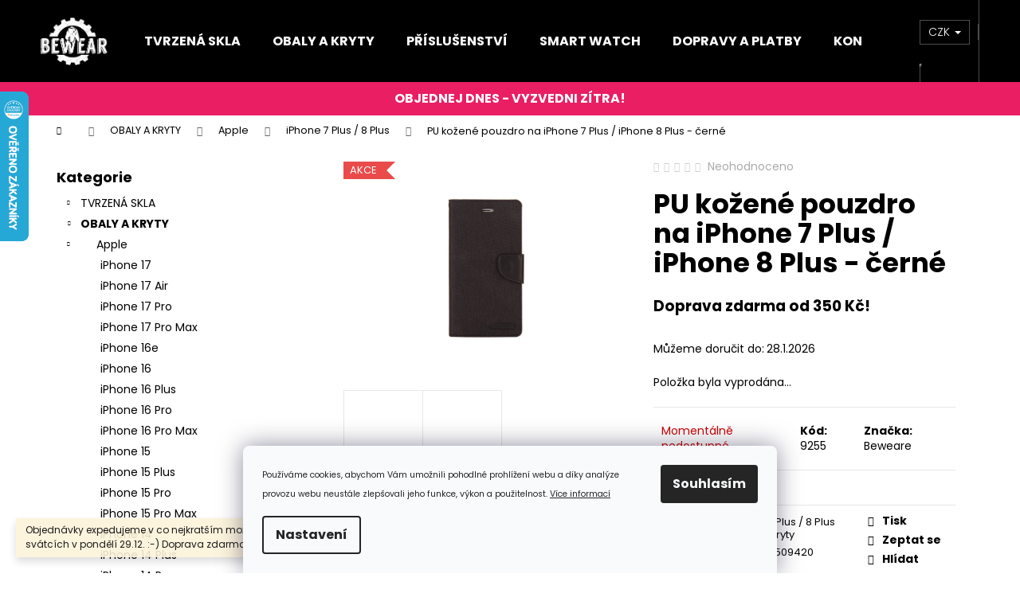

--- FILE ---
content_type: text/html; charset=utf-8
request_url: https://www.bewear.cz/pu-kozene-pouzdro-na-iphone-7-plus-cerne/
body_size: 30073
content:
<!doctype html><html lang="cs" dir="ltr" class="header-background-dark external-fonts-loaded"><head><meta charset="utf-8" /><meta name="viewport" content="width=device-width,initial-scale=1" /><title>PU kožené pouzdro na iPhone 7 Plus / iPhone 8 Plus - černé - Bewear.cz |★|</title><link rel="preconnect" href="https://cdn.myshoptet.com" /><link rel="dns-prefetch" href="https://cdn.myshoptet.com" /><link rel="preload" href="https://cdn.myshoptet.com/prj/dist/master/cms/libs/jquery/jquery-1.11.3.min.js" as="script" /><link href="https://cdn.myshoptet.com/prj/dist/master/cms/templates/frontend_templates/shared/css/font-face/poppins.css" rel="stylesheet"><link href="https://cdn.myshoptet.com/prj/dist/master/shop/dist/font-shoptet-12.css.d637f40c301981789c16.css" rel="stylesheet"><script>
dataLayer = [];
dataLayer.push({'shoptet' : {
    "pageId": 1461,
    "pageType": "productDetail",
    "currency": "CZK",
    "currencyInfo": {
        "decimalSeparator": ",",
        "exchangeRate": 1,
        "priceDecimalPlaces": 2,
        "symbol": "K\u010d",
        "symbolLeft": 0,
        "thousandSeparator": " "
    },
    "language": "cs",
    "projectId": 60401,
    "product": {
        "id": 2679,
        "guid": "ed40998a-3ca1-11e7-ae76-0cc47a6c92bc",
        "hasVariants": false,
        "codes": [
            {
                "code": 9255
            }
        ],
        "code": "9255",
        "name": "PU ko\u017een\u00e9 pouzdro na iPhone 7 Plus \/ iPhone 8 Plus - \u010dern\u00e9",
        "appendix": "",
        "weight": 0,
        "manufacturer": "Beweare",
        "manufacturerGuid": "1EF53321CC846C588E2ADA0BA3DED3EE",
        "currentCategory": "Kryty a pouzdra na telefon \u2013 ochrana i styl | Apple obaly a kryty | iPhone 7 Plus \/ 8 Plus obaly a kryty",
        "currentCategoryGuid": "0f1ab7e9-3ca0-11e7-ae76-0cc47a6c92bc",
        "defaultCategory": "Kryty a pouzdra na telefon \u2013 ochrana i styl | Apple obaly a kryty | iPhone 7 Plus \/ 8 Plus obaly a kryty",
        "defaultCategoryGuid": "0f1ab7e9-3ca0-11e7-ae76-0cc47a6c92bc",
        "currency": "CZK",
        "priceWithVat": 99
    },
    "stocks": [
        {
            "id": "ext",
            "title": "Sklad",
            "isDeliveryPoint": 0,
            "visibleOnEshop": 1
        }
    ],
    "cartInfo": {
        "id": null,
        "freeShipping": false,
        "freeShippingFrom": 350,
        "leftToFreeGift": {
            "formattedPrice": "0 K\u010d",
            "priceLeft": 0
        },
        "freeGift": false,
        "leftToFreeShipping": {
            "priceLeft": 350,
            "dependOnRegion": 0,
            "formattedPrice": "350 K\u010d"
        },
        "discountCoupon": [],
        "getNoBillingShippingPrice": {
            "withoutVat": 0,
            "vat": 0,
            "withVat": 0
        },
        "cartItems": [],
        "taxMode": "ORDINARY"
    },
    "cart": [],
    "customer": {
        "priceRatio": 1,
        "priceListId": 1,
        "groupId": null,
        "registered": false,
        "mainAccount": false
    }
}});
dataLayer.push({'cookie_consent' : {
    "marketing": "denied",
    "analytics": "denied"
}});
document.addEventListener('DOMContentLoaded', function() {
    shoptet.consent.onAccept(function(agreements) {
        if (agreements.length == 0) {
            return;
        }
        dataLayer.push({
            'cookie_consent' : {
                'marketing' : (agreements.includes(shoptet.config.cookiesConsentOptPersonalisation)
                    ? 'granted' : 'denied'),
                'analytics': (agreements.includes(shoptet.config.cookiesConsentOptAnalytics)
                    ? 'granted' : 'denied')
            },
            'event': 'cookie_consent'
        });
    });
});
</script>

<!-- Google Tag Manager -->
<script>(function(w,d,s,l,i){w[l]=w[l]||[];w[l].push({'gtm.start':
new Date().getTime(),event:'gtm.js'});var f=d.getElementsByTagName(s)[0],
j=d.createElement(s),dl=l!='dataLayer'?'&l='+l:'';j.async=true;j.src=
'https://www.googletagmanager.com/gtm.js?id='+i+dl;f.parentNode.insertBefore(j,f);
})(window,document,'script','dataLayer','GTM-P2T8DL3');</script>
<!-- End Google Tag Manager -->

<meta property="og:type" content="website"><meta property="og:site_name" content="bewear.cz"><meta property="og:url" content="https://www.bewear.cz/pu-kozene-pouzdro-na-iphone-7-plus-cerne/"><meta property="og:title" content="PU kožené pouzdro na iPhone 7 Plus / iPhone 8 Plus - černé - Bewear.cz |★|"><meta name="author" content="Bewear.cz"><meta name="web_author" content="Shoptet.cz"><meta name="dcterms.rightsHolder" content="www.bewear.cz"><meta name="robots" content="index,follow"><meta property="og:image" content="https://cdn.myshoptet.com/usr/www.bewear.cz/user/shop/big/2679_pu-kozene-pouzdro-na-iphone-7-plus-iphone-8-plus-cerne.png?66f65b9b"><meta property="og:description" content="PU kožené pouzdro na iPhone 7 Plus / iPhone 8 Plus - černé. Doprava zdarma od 350 Kč! "><meta name="description" content="PU kožené pouzdro na iPhone 7 Plus / iPhone 8 Plus - černé. Doprava zdarma od 350 Kč! "><meta property="product:price:amount" content="99"><meta property="product:price:currency" content="CZK"><style>:root {--color-primary: #000000;--color-primary-h: 0;--color-primary-s: 0%;--color-primary-l: 0%;--color-primary-hover: #343434;--color-primary-hover-h: 0;--color-primary-hover-s: 0%;--color-primary-hover-l: 20%;--color-secondary: #e91e63;--color-secondary-h: 340;--color-secondary-s: 82%;--color-secondary-l: 52%;--color-secondary-hover: #c2185b;--color-secondary-hover-h: 336;--color-secondary-hover-s: 78%;--color-secondary-hover-l: 43%;--color-tertiary: #E2E2E2;--color-tertiary-h: 0;--color-tertiary-s: 0%;--color-tertiary-l: 89%;--color-tertiary-hover: #eb5f98;--color-tertiary-hover-h: 336;--color-tertiary-hover-s: 78%;--color-tertiary-hover-l: 65%;--color-header-background: #000000;--template-font: "Poppins";--template-headings-font: "Poppins";--header-background-url: none;--cookies-notice-background: #F8FAFB;--cookies-notice-color: #252525;--cookies-notice-button-hover: #27263f;--cookies-notice-link-hover: #3b3a5f;--templates-update-management-preview-mode-content: "Náhled aktualizací šablony je aktivní pro váš prohlížeč."}</style>
    
    <link href="https://cdn.myshoptet.com/prj/dist/master/shop/dist/main-12.less.cbeb3006c3de8c1b385d.css" rel="stylesheet" />
                <link href="https://cdn.myshoptet.com/prj/dist/master/shop/dist/mobile-header-v1-12.less.a3f5e7d2d0fb934ead19.css" rel="stylesheet" />
    
    <script>var shoptet = shoptet || {};</script>
    <script src="https://cdn.myshoptet.com/prj/dist/master/shop/dist/main-3g-header.js.05f199e7fd2450312de2.js"></script>
<!-- User include --><!-- service 619(267) html code header -->
<link href="https://cdn.myshoptet.com/usr/fvstudio.myshoptet.com/user/documents/addons/cartupsell.min.css?24.11.1" rel="stylesheet">
<!-- service 1228(847) html code header -->
<link 
rel="stylesheet" 
href="https://cdn.myshoptet.com/usr/dmartini.myshoptet.com/user/documents/upload/dmartini/shop_rating/shop_rating.min.css?140"
data-author="Dominik Martini" 
data-author-web="dmartini.cz">
<!-- project html code header -->
<script type="text/javascript">
$(document).ready(function(){ $('#sendNewsletter').attr('checked','checked'); });
</script>

<script type="text/javascript">
$(document).ready(function(){ $('div a.p-watch-price').html('Hlídací pes'); });
</script> 

<style>
/* LISTICKA */
@media (min-width: 992px) {
  header#header {
    position:relative;
  }
}
header#header:after {
    content: "OBJEDNEJ DNES - VYZVEDNI ZÍTRA!";
    background: #e91e63;
    color: white;
    width: 100%;
    display: block;
    padding-top: 10px;
    text-align: center;
    padding-bottom: 10px;
    font-size: 16px;
    font-weight: 700;
    animation: changeText 15s infinite;
}

@keyframes changeText {
    0%, 33% {
        content: "OBJEDNEJ DNES - VYZVEDNI ZÍTRA!";
    }
    33.01%, 66% {
        content: "VÝDEJNÍ MÍSTA po celé ČR.";
    }
    66.01%, 100% {
        content: "DOPRAVA ZDARMA od 350 Kč. Krásné Vánoce!";
    }
}
/* CAROUSEL */
.row.banners-row .wide-carousel {
	margin-left: auto;
  margin-right: auto;
  padding-left: 20px;
  padding-right: 20px;
}
@media (min-width: 768px) {
    .row.banners-row .wide-carousel {
        width: 747px;
    }
}
@media (min-width: 992px) {
    .row.banners-row .wide-carousel {
        width: 972px;
    }
}
@media (min-width: 1200px) {
    .row.banners-row .wide-carousel {
        width: 1178px;
    }
}
@media (min-width: 1440px) {
    .row.banners-row .wide-carousel {
        width: 1418px;
    }
}
/* SOUVISEJÍCÍ A PODOBNÉ */
#tab-content {
  display: flex;
  flex-direction: column;
}
#tab-content #productsRelated {
	display: block;
  opacity: 1;
  order: 8;
}
div#productsRelated:before {
    content: "Související produkty";
    display: block;
    font-weight: bold;
    font-size: 22px;
    margin-top: 40px;
}
#tab-content #productsAlternative {
	display: block;
  opacity: 1;
  order: 9;
}
div#productsAlternative:before {
    content: "Podobné produkty";
    display: block;
    font-weight: bold;
    font-size: 22px;
    margin-top: 40px;
}
.shp-tab[data-testid="tabRelatedProducts"] {
  display: none !important;
}
.shp-tab[data-testid="tabAlternativeProducts"] {
  display: none !important;
}
#productsRelated, #productsAlternative {
  position: relative;
}
@media (min-width: 992px) {
  .browse-p .p-prev, .browse-p .p-next {
    top: calc(50% + 15px);
  }
  .browse-p .p-prev {
		right: 100%;
    left: auto;
  }
  .browse-p .p-next {
		left: 100%;
    right: auto;
  }
}
/* HEADER LOGO */
@media (min-width: 992px) {
    .container.navigation-wrapper .site-name {
        flex-basis: 110px;
    }
}
/* UVITACI TEXT NAHORU */
.index-content-wrapper {
  display: flex;
  flex-direction: column;
}
.shp-tabs-wrapper.homepage-tabs-wrapper {
  order: 2;
}
</style>




<!-- /User include --><link rel="shortcut icon" href="/favicon.ico" type="image/x-icon" /><link rel="canonical" href="https://www.bewear.cz/pu-kozene-pouzdro-na-iphone-7-plus-cerne/" />    <script>
        var _hwq = _hwq || [];
        _hwq.push(['setKey', 'B8A83E0BF73111E9CD5F092ABD47C31C']);
        _hwq.push(['setTopPos', '50']);
        _hwq.push(['showWidget', '21']);
        (function() {
            var ho = document.createElement('script');
            ho.src = 'https://cz.im9.cz/direct/i/gjs.php?n=wdgt&sak=B8A83E0BF73111E9CD5F092ABD47C31C';
            var s = document.getElementsByTagName('script')[0]; s.parentNode.insertBefore(ho, s);
        })();
    </script>
<script>!function(){var t={9196:function(){!function(){var t=/\[object (Boolean|Number|String|Function|Array|Date|RegExp)\]/;function r(r){return null==r?String(r):(r=t.exec(Object.prototype.toString.call(Object(r))))?r[1].toLowerCase():"object"}function n(t,r){return Object.prototype.hasOwnProperty.call(Object(t),r)}function e(t){if(!t||"object"!=r(t)||t.nodeType||t==t.window)return!1;try{if(t.constructor&&!n(t,"constructor")&&!n(t.constructor.prototype,"isPrototypeOf"))return!1}catch(t){return!1}for(var e in t);return void 0===e||n(t,e)}function o(t,r,n){this.b=t,this.f=r||function(){},this.d=!1,this.a={},this.c=[],this.e=function(t){return{set:function(r,n){u(c(r,n),t.a)},get:function(r){return t.get(r)}}}(this),i(this,t,!n);var e=t.push,o=this;t.push=function(){var r=[].slice.call(arguments,0),n=e.apply(t,r);return i(o,r),n}}function i(t,n,o){for(t.c.push.apply(t.c,n);!1===t.d&&0<t.c.length;){if("array"==r(n=t.c.shift()))t:{var i=n,a=t.a;if("string"==r(i[0])){for(var f=i[0].split("."),s=f.pop(),p=(i=i.slice(1),0);p<f.length;p++){if(void 0===a[f[p]])break t;a=a[f[p]]}try{a[s].apply(a,i)}catch(t){}}}else if("function"==typeof n)try{n.call(t.e)}catch(t){}else{if(!e(n))continue;for(var l in n)u(c(l,n[l]),t.a)}o||(t.d=!0,t.f(t.a,n),t.d=!1)}}function c(t,r){for(var n={},e=n,o=t.split("."),i=0;i<o.length-1;i++)e=e[o[i]]={};return e[o[o.length-1]]=r,n}function u(t,o){for(var i in t)if(n(t,i)){var c=t[i];"array"==r(c)?("array"==r(o[i])||(o[i]=[]),u(c,o[i])):e(c)?(e(o[i])||(o[i]={}),u(c,o[i])):o[i]=c}}window.DataLayerHelper=o,o.prototype.get=function(t){var r=this.a;t=t.split(".");for(var n=0;n<t.length;n++){if(void 0===r[t[n]])return;r=r[t[n]]}return r},o.prototype.flatten=function(){this.b.splice(0,this.b.length),this.b[0]={},u(this.a,this.b[0])}}()}},r={};function n(e){var o=r[e];if(void 0!==o)return o.exports;var i=r[e]={exports:{}};return t[e](i,i.exports,n),i.exports}n.n=function(t){var r=t&&t.__esModule?function(){return t.default}:function(){return t};return n.d(r,{a:r}),r},n.d=function(t,r){for(var e in r)n.o(r,e)&&!n.o(t,e)&&Object.defineProperty(t,e,{enumerable:!0,get:r[e]})},n.o=function(t,r){return Object.prototype.hasOwnProperty.call(t,r)},function(){"use strict";n(9196)}()}();</script><style>/* custom background */@media (min-width: 992px) {body {background-position: left top;background-repeat: repeat !important;background-attachment: scroll;}}</style>    <!-- Global site tag (gtag.js) - Google Analytics -->
    <script async src="https://www.googletagmanager.com/gtag/js?id=16967197102"></script>
    <script>
        
        window.dataLayer = window.dataLayer || [];
        function gtag(){dataLayer.push(arguments);}
        

                    console.debug('default consent data');

            gtag('consent', 'default', {"ad_storage":"denied","analytics_storage":"denied","ad_user_data":"denied","ad_personalization":"denied","wait_for_update":500});
            dataLayer.push({
                'event': 'default_consent'
            });
        
        gtag('js', new Date());

        
                gtag('config', 'G-9NXWHX2R1W', {"groups":"GA4","send_page_view":false,"content_group":"productDetail","currency":"CZK","page_language":"cs"});
        
                gtag('config', 'AW-946425335', {"allow_enhanced_conversions":true});
        
                gtag('config', 'AW-16967197102', {"allow_enhanced_conversions":true});
        
        
        
        
                    gtag('event', 'page_view', {"send_to":"GA4","page_language":"cs","content_group":"productDetail","currency":"CZK"});
        
                gtag('set', 'currency', 'CZK');

        gtag('event', 'view_item', {
            "send_to": "UA",
            "items": [
                {
                    "id": "9255",
                    "name": "PU ko\u017een\u00e9 pouzdro na iPhone 7 Plus \/ iPhone 8 Plus - \u010dern\u00e9",
                    "category": "Kryty a pouzdra na telefon \u2013 ochrana i styl \/ Apple obaly a kryty \/ iPhone 7 Plus \/ 8 Plus obaly a kryty",
                                        "brand": "Beweare",
                                                            "price": 81.82
                }
            ]
        });
        
        
        
        
        
                    gtag('event', 'view_item', {"send_to":"GA4","page_language":"cs","content_group":"productDetail","value":81.819999999999993,"currency":"CZK","items":[{"item_id":"9255","item_name":"PU ko\u017een\u00e9 pouzdro na iPhone 7 Plus \/ iPhone 8 Plus - \u010dern\u00e9","item_brand":"Beweare","item_category":"Kryty a pouzdra na telefon \u2013 ochrana i styl","item_category2":"Apple obaly a kryty","item_category3":"iPhone 7 Plus \/ 8 Plus obaly a kryty","price":81.819999999999993,"quantity":1,"index":0}]});
        
        
        
        
        
        
        
        document.addEventListener('DOMContentLoaded', function() {
            if (typeof shoptet.tracking !== 'undefined') {
                for (var id in shoptet.tracking.bannersList) {
                    gtag('event', 'view_promotion', {
                        "send_to": "UA",
                        "promotions": [
                            {
                                "id": shoptet.tracking.bannersList[id].id,
                                "name": shoptet.tracking.bannersList[id].name,
                                "position": shoptet.tracking.bannersList[id].position
                            }
                        ]
                    });
                }
            }

            shoptet.consent.onAccept(function(agreements) {
                if (agreements.length !== 0) {
                    console.debug('gtag consent accept');
                    var gtagConsentPayload =  {
                        'ad_storage': agreements.includes(shoptet.config.cookiesConsentOptPersonalisation)
                            ? 'granted' : 'denied',
                        'analytics_storage': agreements.includes(shoptet.config.cookiesConsentOptAnalytics)
                            ? 'granted' : 'denied',
                                                                                                'ad_user_data': agreements.includes(shoptet.config.cookiesConsentOptPersonalisation)
                            ? 'granted' : 'denied',
                        'ad_personalization': agreements.includes(shoptet.config.cookiesConsentOptPersonalisation)
                            ? 'granted' : 'denied',
                        };
                    console.debug('update consent data', gtagConsentPayload);
                    gtag('consent', 'update', gtagConsentPayload);
                    dataLayer.push(
                        { 'event': 'update_consent' }
                    );
                }
            });
        });
    </script>
<script>
    (function(t, r, a, c, k, i, n, g) { t['ROIDataObject'] = k;
    t[k]=t[k]||function(){ (t[k].q=t[k].q||[]).push(arguments) },t[k].c=i;n=r.createElement(a),
    g=r.getElementsByTagName(a)[0];n.async=1;n.src=c;g.parentNode.insertBefore(n,g)
    })(window, document, 'script', '//www.heureka.cz/ocm/sdk.js?source=shoptet&version=2&page=product_detail', 'heureka', 'cz');

    heureka('set_user_consent', 0);
</script>
</head><body class="desktop id-1461 in-iphone-7-plus-obaly-a-kryty template-12 type-product type-detail multiple-columns-body columns-3 ums_forms_redesign--off ums_a11y_category_page--on ums_discussion_rating_forms--off ums_flags_display_unification--on ums_a11y_login--on mobile-header-version-1"><noscript>
    <style>
        #header {
            padding-top: 0;
            position: relative !important;
            top: 0;
        }
        .header-navigation {
            position: relative !important;
        }
        .overall-wrapper {
            margin: 0 !important;
        }
        body:not(.ready) {
            visibility: visible !important;
        }
    </style>
    <div class="no-javascript">
        <div class="no-javascript__title">Musíte změnit nastavení vašeho prohlížeče</div>
        <div class="no-javascript__text">Podívejte se na: <a href="https://www.google.com/support/bin/answer.py?answer=23852">Jak povolit JavaScript ve vašem prohlížeči</a>.</div>
        <div class="no-javascript__text">Pokud používáte software na blokování reklam, může být nutné povolit JavaScript z této stránky.</div>
        <div class="no-javascript__text">Děkujeme.</div>
    </div>
</noscript>

        <div id="fb-root"></div>
        <script>
            window.fbAsyncInit = function() {
                FB.init({
//                    appId            : 'your-app-id',
                    autoLogAppEvents : true,
                    xfbml            : true,
                    version          : 'v19.0'
                });
            };
        </script>
        <script async defer crossorigin="anonymous" src="https://connect.facebook.net/cs_CZ/sdk.js"></script>
<!-- Google Tag Manager (noscript) -->
<noscript><iframe src="https://www.googletagmanager.com/ns.html?id=GTM-P2T8DL3"
height="0" width="0" style="display:none;visibility:hidden"></iframe></noscript>
<!-- End Google Tag Manager (noscript) -->

    <div class="siteCookies siteCookies--bottom siteCookies--light js-siteCookies" role="dialog" data-testid="cookiesPopup" data-nosnippet>
        <div class="siteCookies__form">
            <div class="siteCookies__content">
                <div class="siteCookies__text">
                    <span style="font-size: 8pt;">Používáme cookies, abychom Vám umožnili pohodlné prohlížení webu a díky analýze provozu webu neustále zlepšovali jeho funkce, výkon a použitelnost. <a href="/obchodni-podminky/">Více informací</a></span>
                </div>
                <p class="siteCookies__links">
                    <button class="siteCookies__link js-cookies-settings" aria-label="Nastavení cookies" data-testid="cookiesSettings">Nastavení</button>
                </p>
            </div>
            <div class="siteCookies__buttonWrap">
                                <button class="siteCookies__button js-cookiesConsentSubmit" value="all" aria-label="Přijmout cookies" data-testid="buttonCookiesAccept">Souhlasím</button>
            </div>
        </div>
        <script>
            document.addEventListener("DOMContentLoaded", () => {
                const siteCookies = document.querySelector('.js-siteCookies');
                document.addEventListener("scroll", shoptet.common.throttle(() => {
                    const st = document.documentElement.scrollTop;
                    if (st > 1) {
                        siteCookies.classList.add('siteCookies--scrolled');
                    } else {
                        siteCookies.classList.remove('siteCookies--scrolled');
                    }
                }, 100));
            });
        </script>
    </div>
<a href="#content" class="skip-link sr-only">Přejít na obsah</a><div class="overall-wrapper"><div class="site-msg information"><div class="container"><div class="text">Objednávky expedujeme v co nejkratším možném termínu hned po svátcích v pondělí 29.12. :-) Doprava zdarma od 350 Kč!</div><div class="close js-close-information-msg"></div></div></div>
    <div class="user-action">
                        <dialog id="login" class="dialog dialog--modal dialog--fullscreen js-dialog--modal" aria-labelledby="loginHeading">
        <div class="dialog__close dialog__close--arrow">
                        <button type="button" class="btn toggle-window-arr" data-dialog-close data-testid="backToShop">Zpět <span>do obchodu</span></button>
            </div>
        <div class="dialog__wrapper">
            <div class="dialog__content dialog__content--form">
                <div class="dialog__header">
                    <h2 id="loginHeading" class="dialog__heading dialog__heading--login">Přihlášení k vašemu účtu</h2>
                </div>
                <div id="customerLogin" class="dialog__body">
                    <form action="/action/Customer/Login/" method="post" id="formLoginIncluded" class="csrf-enabled formLogin" data-testid="formLogin"><input type="hidden" name="referer" value="" /><div class="form-group"><div class="input-wrapper email js-validated-element-wrapper no-label"><input type="email" name="email" class="form-control" autofocus placeholder="E-mailová adresa (např. jan@novak.cz)" data-testid="inputEmail" autocomplete="email" required /></div></div><div class="form-group"><div class="input-wrapper password js-validated-element-wrapper no-label"><input type="password" name="password" class="form-control" placeholder="Heslo" data-testid="inputPassword" autocomplete="current-password" required /><span class="no-display">Nemůžete vyplnit toto pole</span><input type="text" name="surname" value="" class="no-display" /></div></div><div class="form-group"><div class="login-wrapper"><button type="submit" class="btn btn-secondary btn-text btn-login" data-testid="buttonSubmit">Přihlásit se</button><div class="password-helper"><a href="/registrace/" data-testid="signup" rel="nofollow">Nová registrace</a><a href="/klient/zapomenute-heslo/" rel="nofollow">Zapomenuté heslo</a></div></div></div></form>
                </div>
            </div>
        </div>
    </dialog>
            </div>
<header id="header"><div class="container navigation-wrapper"><div class="site-name"><a href="/" data-testid="linkWebsiteLogo"><img src="https://cdn.myshoptet.com/usr/www.bewear.cz/user/logos/logoccxx-1.png" alt="Bewear.cz" fetchpriority="low" /></a></div><nav id="navigation" aria-label="Hlavní menu" data-collapsible="true"><div class="navigation-in menu"><ul class="menu-level-1" role="menubar" data-testid="headerMenuItems"><li class="menu-item-704" role="none"><a href="/tvrzena-skla-pro-mobily/" data-testid="headerMenuItem" role="menuitem" aria-expanded="false"><b>TVRZENÁ SKLA</b></a></li>
<li class="menu-item-705" role="none"><a href="/obaly-a-kryty-pro-mobily/" data-testid="headerMenuItem" role="menuitem" aria-expanded="false"><b>OBALY A KRYTY</b></a></li>
<li class="menu-item-928" role="none"><a href="/prislusenstvi-pro-mobilni-telefony/" data-testid="headerMenuItem" role="menuitem" aria-expanded="false"><b>PŘÍSLUŠENSTVÍ</b></a></li>
<li class="menu-item-2574" role="none"><a href="/smart-watch/" data-testid="headerMenuItem" role="menuitem" aria-expanded="false"><b>SMART WATCH</b></a></li>
<li class="menu-item-27" role="none"><a href="/doprava-platby/" data-testid="headerMenuItem" role="menuitem" aria-expanded="false"><b>DOPRAVY A PLATBY</b></a></li>
<li class="menu-item-29" role="none"><a href="/kontakt/" data-testid="headerMenuItem" role="menuitem" aria-expanded="false"><b>KONTAKTY</b></a></li>
<li class="ext" id="nav-manufacturers" role="none"><a href="https://www.bewear.cz/znacka/" data-testid="brandsText" role="menuitem"><b>Značky</b><span class="submenu-arrow"></span></a><ul class="menu-level-2" role="menu"><li role="none"><a href="/znacka/3mk/" data-testid="brandName" role="menuitem"><span>3mk</span></a></li><li role="none"><a href="/znacka/baseus/" data-testid="brandName" role="menuitem"><span>Baseus</span></a></li><li role="none"><a href="/znacka/beweare/" data-testid="brandName" role="menuitem"><span>Beweare</span></a></li><li role="none"><a href="/znacka/spigen/" data-testid="brandName" role="menuitem"><span>Spigen</span></a></li><li role="none"><a href="/znacka/wozinsky/" data-testid="brandName" role="menuitem"><span>Wozinsky</span></a></li></ul>
</li></ul>
    <ul class="navigationActions" role="menu">
                    <li class="ext" role="none">
                <a href="#">
                                            <span>
                            <span>Měna</span>
                            <span>(CZK)</span>
                        </span>
                                        <span class="submenu-arrow"></span>
                </a>
                <ul class="navigationActions__submenu menu-level-2" role="menu">
                    <li role="none">
                                                    <ul role="menu">
                                                                    <li class="navigationActions__submenu__item navigationActions__submenu__item--active" role="none">
                                        <a href="/action/Currency/changeCurrency/?currencyCode=CZK" rel="nofollow" role="menuitem">CZK</a>
                                    </li>
                                                                    <li class="navigationActions__submenu__item" role="none">
                                        <a href="/action/Currency/changeCurrency/?currencyCode=EUR" rel="nofollow" role="menuitem">EUR</a>
                                    </li>
                                                            </ul>
                                                                    </li>
                </ul>
            </li>
                            <li role="none">
                                    <a href="/login/?backTo=%2Fpu-kozene-pouzdro-na-iphone-7-plus-cerne%2F" rel="nofollow" data-testid="signin" role="menuitem"><span>Přihlášení</span></a>
                            </li>
                        </ul>
</div><span class="navigation-close"></span></nav><div class="menu-helper" data-testid="hamburgerMenu"><span>Více</span></div>

    <div class="navigation-buttons">
            <div class="dropdown">
        <span>Ceny v:</span>
        <button id="topNavigationDropdown" type="button" data-toggle="dropdown" aria-haspopup="true" aria-expanded="false">
            CZK
            <span class="caret"></span>
        </button>
        <ul class="dropdown-menu" aria-labelledby="topNavigationDropdown"><li><a href="/action/Currency/changeCurrency/?currencyCode=CZK" rel="nofollow">CZK</a></li><li><a href="/action/Currency/changeCurrency/?currencyCode=EUR" rel="nofollow">EUR</a></li></ul>
    </div>
        <a href="#" class="toggle-window" data-target="search" data-testid="linkSearchIcon"><span class="sr-only">Hledat</span></a>
                    
        <button class="top-nav-button top-nav-button-login" type="button" data-dialog-id="login" aria-haspopup="dialog" aria-controls="login" data-testid="signin">
            <span class="sr-only">Přihlášení</span>
        </button>
                    <a href="/kosik/" class="toggle-window cart-count" data-target="cart" data-testid="headerCart" rel="nofollow" aria-haspopup="dialog" aria-expanded="false" aria-controls="cart-widget"><span class="sr-only">Nákupní košík</span></a>
        <a href="#" class="toggle-window" data-target="navigation" data-testid="hamburgerMenu"><span class="sr-only">Menu</span></a>
    </div>

</div></header><!-- / header -->


<div id="content-wrapper" class="container content-wrapper">
    
                                <div class="breadcrumbs navigation-home-icon-wrapper" itemscope itemtype="https://schema.org/BreadcrumbList">
                                                                            <span id="navigation-first" data-basetitle="Bewear.cz" itemprop="itemListElement" itemscope itemtype="https://schema.org/ListItem">
                <a href="/" itemprop="item" class="navigation-home-icon"><span class="sr-only" itemprop="name">Domů</span></a>
                <span class="navigation-bullet">/</span>
                <meta itemprop="position" content="1" />
            </span>
                                <span id="navigation-1" itemprop="itemListElement" itemscope itemtype="https://schema.org/ListItem">
                <a href="/obaly-a-kryty-pro-mobily/" itemprop="item" data-testid="breadcrumbsSecondLevel"><span itemprop="name">OBALY A KRYTY</span></a>
                <span class="navigation-bullet">/</span>
                <meta itemprop="position" content="2" />
            </span>
                                <span id="navigation-2" itemprop="itemListElement" itemscope itemtype="https://schema.org/ListItem">
                <a href="/apple-obaly-a-kryty/" itemprop="item" data-testid="breadcrumbsSecondLevel"><span itemprop="name">Apple</span></a>
                <span class="navigation-bullet">/</span>
                <meta itemprop="position" content="3" />
            </span>
                                <span id="navigation-3" itemprop="itemListElement" itemscope itemtype="https://schema.org/ListItem">
                <a href="/iphone-7-plus-obaly-a-kryty/" itemprop="item" data-testid="breadcrumbsSecondLevel"><span itemprop="name">iPhone 7 Plus / 8 Plus</span></a>
                <span class="navigation-bullet">/</span>
                <meta itemprop="position" content="4" />
            </span>
                                            <span id="navigation-4" itemprop="itemListElement" itemscope itemtype="https://schema.org/ListItem" data-testid="breadcrumbsLastLevel">
                <meta itemprop="item" content="https://www.bewear.cz/pu-kozene-pouzdro-na-iphone-7-plus-cerne/" />
                <meta itemprop="position" content="5" />
                <span itemprop="name" data-title="PU kožené pouzdro na iPhone 7 Plus / iPhone 8 Plus - černé">PU kožené pouzdro na iPhone 7 Plus / iPhone 8 Plus - černé <span class="appendix"></span></span>
            </span>
            </div>
            
    <div class="content-wrapper-in">
                                                <aside class="sidebar sidebar-left"  data-testid="sidebarMenu">
                                                                                                <div class="sidebar-inner">
                                                                                                        <div class="box box-bg-variant box-categories">    <div class="skip-link__wrapper">
        <span id="categories-start" class="skip-link__target js-skip-link__target sr-only" tabindex="-1">&nbsp;</span>
        <a href="#categories-end" class="skip-link skip-link--start sr-only js-skip-link--start">Přeskočit kategorie</a>
    </div>

<h4>Kategorie</h4>


<div id="categories"><div class="categories cat-01 expandable external" id="cat-704"><div class="topic"><a href="/tvrzena-skla-pro-mobily/">TVRZENÁ SKLA<span class="cat-trigger">&nbsp;</span></a></div>

    </div><div class="categories cat-02 expandable active expanded" id="cat-705"><div class="topic child-active"><a href="/obaly-a-kryty-pro-mobily/">OBALY A KRYTY<span class="cat-trigger">&nbsp;</span></a></div>

                    <ul class=" active expanded">
                                        <li class="
                                 expandable                 expanded                ">
                <a href="/apple-obaly-a-kryty/">
                    Apple
                    <span class="cat-trigger">&nbsp;</span>                </a>
                                                            

                    <ul class=" active expanded">
                                        <li >
                <a href="/iphone-17-obaly-a-kryty/">
                    iPhone 17
                                    </a>
                                                                </li>
                                <li >
                <a href="/iphone-17-air-obaly-a-kryty/">
                    iPhone 17 Air
                                    </a>
                                                                </li>
                                <li >
                <a href="/iphone-17-pro-obaly-a-kryty/">
                    iPhone 17 Pro
                                    </a>
                                                                </li>
                                <li >
                <a href="/iphone-17-pro-max-obaly-a-kryty/">
                    iPhone 17 Pro Max
                                    </a>
                                                                </li>
                                <li >
                <a href="/iphone-16e-obaly-a-kryty/">
                    iPhone 16e
                                    </a>
                                                                </li>
                                <li >
                <a href="/iphone-16-obaly-a-kryty/">
                    iPhone 16
                                    </a>
                                                                </li>
                                <li >
                <a href="/iphone-16-plus-obaly-a-kryty/">
                    iPhone 16 Plus
                                    </a>
                                                                </li>
                                <li >
                <a href="/iphone-16-pro-obaly-a-kryty/">
                    iPhone 16 Pro
                                    </a>
                                                                </li>
                                <li >
                <a href="/iphone-16-pro-max-obaly-a-kryty/">
                    iPhone 16 Pro Max
                                    </a>
                                                                </li>
                                <li >
                <a href="/iphone-15-obaly-a-kryty/">
                    iPhone 15
                                    </a>
                                                                </li>
                                <li >
                <a href="/iphone-15-plus-obaly-a-kryty/">
                    iPhone 15 Plus
                                    </a>
                                                                </li>
                                <li >
                <a href="/iphone-15-pro-obaly-a-kryty/">
                    iPhone 15 Pro
                                    </a>
                                                                </li>
                                <li >
                <a href="/iphone-15-pro-max-obaly-a-kryty/">
                    iPhone 15 Pro Max
                                    </a>
                                                                </li>
                                <li >
                <a href="/iphone-14-obaly-a-kryty/">
                    iPhone 14
                                    </a>
                                                                </li>
                                <li >
                <a href="/iphone-14-plus-obaly-a-kryty/">
                    iPhone 14 Plus
                                    </a>
                                                                </li>
                                <li >
                <a href="/iphone-14-pro-obaly-a-kryty/">
                    iPhone 14 Pro
                                    </a>
                                                                </li>
                                <li >
                <a href="/iphone-14-pro-max-obaly-a-kryty/">
                    iPhone 14 Pro Max
                                    </a>
                                                                </li>
                                <li >
                <a href="/iphone-13-obaly-a-kryty/">
                    iPhone 13
                                    </a>
                                                                </li>
                                <li >
                <a href="/iphone-13-mini-obaly-a-kryty/">
                    iPhone 13 mini
                                    </a>
                                                                </li>
                                <li >
                <a href="/iphone-13-pro-obaly-a-kryty/">
                    iPhone 13 Pro
                                    </a>
                                                                </li>
                                <li >
                <a href="/iphone-13-pro-max-obaly-a-kryty/">
                    iPhone 13 Pro Max
                                    </a>
                                                                </li>
                                <li >
                <a href="/iphone-12-pro-iphone-12-obaly-a-kryty/">
                    iPhone 12 / iPhone 12 Pro
                                    </a>
                                                                </li>
                                <li >
                <a href="/iphone-12-mini-obaly-a-kryty/">
                    iPhone 12 mini
                                    </a>
                                                                </li>
                                <li >
                <a href="/iphone-12-pro-max-obaly-a-kryty/">
                    iPhone 12 Pro Max
                                    </a>
                                                                </li>
                                <li >
                <a href="/iphone-11-obaly-a-kryty/">
                    iPhone 11
                                    </a>
                                                                </li>
                                <li >
                <a href="/iphone-11-pro-obaly-a-kryty/">
                    iPhone 11 Pro
                                    </a>
                                                                </li>
                                <li >
                <a href="/iphone-11-pro-max-obaly-a-kryty/">
                    iPhone 11 Pro Max
                                    </a>
                                                                </li>
                                <li >
                <a href="/iphone-se-2020-obaly-a-kryty/">
                    iPhone SE 2020
                                    </a>
                                                                </li>
                                <li >
                <a href="/iphone-se-2022-obaly-a-kryty/">
                    iPhone SE 2022
                                    </a>
                                                                </li>
                                <li >
                <a href="/iphone-x-obaly-a-kryty/">
                    iPhone XS / X
                                    </a>
                                                                </li>
                                <li >
                <a href="/iphone-xs-max-obaly-a-kryty/">
                    iPhone XS Max
                                    </a>
                                                                </li>
                                <li >
                <a href="/iphone-xr-obaly-a-kryty/">
                    iPhone XR
                                    </a>
                                                                </li>
                                <li >
                <a href="/iphone-8-obaly-a-kryty/">
                    iPhone 8
                                    </a>
                                                                </li>
                                <li >
                <a href="/iphone-7-obaly-a-kryty/">
                    iPhone 7
                                    </a>
                                                                </li>
                                <li class="
                active                                                 ">
                <a href="/iphone-7-plus-obaly-a-kryty/">
                    iPhone 7 Plus / 8 Plus
                                    </a>
                                                                </li>
                                <li >
                <a href="/iphone-6-6s-obaly-a-kryty/">
                    iPhone 6 / 6S
                                    </a>
                                                                </li>
                                <li >
                <a href="/iphone-6-plus-obaly-a-kryty/">
                    iPhone 6 Plus / 6s Plus
                                    </a>
                                                                </li>
                                <li >
                <a href="/iphone-5-5c-5s-obaly-a-kryty/">
                    iPhone 5 / 5S / SE
                                    </a>
                                                                </li>
                                <li >
                <a href="/iphone-4-4s-obaly-a-kryty/">
                    iPhone 4, 4S
                                    </a>
                                                                </li>
                </ul>
    
                                                </li>
                                <li class="
                                 expandable                                 external">
                <a href="/samsung-obaly-a-kryty/">
                    Samsung
                    <span class="cat-trigger">&nbsp;</span>                </a>
                                                            

    
                                                </li>
                                <li class="
                                 expandable                                 external">
                <a href="/xiaomi-obaly-kryty-pouzdra/">
                    Xiaomi
                    <span class="cat-trigger">&nbsp;</span>                </a>
                                                            

    
                                                </li>
                                <li class="
                                 expandable                                 external">
                <a href="/motorola--google--obaly-a-kryty/">
                    Motorola
                    <span class="cat-trigger">&nbsp;</span>                </a>
                                                            

    
                                                </li>
                                <li class="
                                 expandable                                 external">
                <a href="/huawei-obaly-a-kryty/">
                    Huawei
                    <span class="cat-trigger">&nbsp;</span>                </a>
                                                            

    
                                                </li>
                                <li class="
                                 expandable                                 external">
                <a href="/vivo-obaly-a-kryty/">
                    Vivo
                    <span class="cat-trigger">&nbsp;</span>                </a>
                                                            

    
                                                </li>
                                <li class="
                                 expandable                                 external">
                <a href="/realme-obaly-a-kryty/">
                    Realme
                    <span class="cat-trigger">&nbsp;</span>                </a>
                                                            

    
                                                </li>
                                <li class="
                                 expandable                                 external">
                <a href="/sony-obaly-a-kryty/">
                    Sony
                    <span class="cat-trigger">&nbsp;</span>                </a>
                                                            

    
                                                </li>
                                <li class="
                                 expandable                                 external">
                <a href="/honor-obaly-a-kryty/">
                    Honor
                    <span class="cat-trigger">&nbsp;</span>                </a>
                                                            

    
                                                </li>
                                <li class="
                                 expandable                                 external">
                <a href="/google-obaly-a-kryty/">
                    Google
                    <span class="cat-trigger">&nbsp;</span>                </a>
                                                            

    
                                                </li>
                                <li class="
                                 expandable                                 external">
                <a href="/nokia-obaly-a-kryty/">
                    Nokia
                    <span class="cat-trigger">&nbsp;</span>                </a>
                                                            

    
                                                </li>
                                <li class="
                                 expandable                                 external">
                <a href="/asus-obaly-a-kryty/">
                    Asus
                    <span class="cat-trigger">&nbsp;</span>                </a>
                                                            

    
                                                </li>
                                <li class="
                                 expandable                                 external">
                <a href="/infinix-obaly-a-kryty/">
                    Infinix
                    <span class="cat-trigger">&nbsp;</span>                </a>
                                                            

    
                                                </li>
                                <li class="
                                 expandable                                 external">
                <a href="/nothing-phone-obaly-a-kryty/">
                    Nothing Phone
                    <span class="cat-trigger">&nbsp;</span>                </a>
                                                            

    
                                                </li>
                                <li class="
                                 expandable                                 external">
                <a href="/oneplus-obaly-a-kryty/">
                    OnePlus
                    <span class="cat-trigger">&nbsp;</span>                </a>
                                                            

    
                                                </li>
                                <li class="
                                 expandable                                 external">
                <a href="/tecno-obaly-a-kryty/">
                    Tecno
                    <span class="cat-trigger">&nbsp;</span>                </a>
                                                            

    
                                                </li>
                                <li class="
                                 expandable                                 external">
                <a href="/oppo-obaly-a-kryty/">
                    Oppo
                    <span class="cat-trigger">&nbsp;</span>                </a>
                                                            

    
                                                </li>
                                <li class="
                                 expandable                                 external">
                <a href="/lg-obaly-a-kryty/">
                    LG
                    <span class="cat-trigger">&nbsp;</span>                </a>
                                                            

    
                                                </li>
                                <li class="
                                 expandable                                 external">
                <a href="/tcl-obaly-a-kryty/">
                    TCL
                    <span class="cat-trigger">&nbsp;</span>                </a>
                                                            

    
                                                </li>
                                <li class="
                                 expandable                                 external">
                <a href="/htc-obaly-a-kryty/">
                    HTC
                    <span class="cat-trigger">&nbsp;</span>                </a>
                                                            

    
                                                </li>
                                <li class="
                                 expandable                                 external">
                <a href="/alcatel-obaly-a-kryty/">
                    Alcatel
                    <span class="cat-trigger">&nbsp;</span>                </a>
                                                            

    
                                                </li>
                                <li >
                <a href="/sportovni-obaly-a-pouzdra/">
                    Sportovní obaly a pouzdra
                                    </a>
                                                                </li>
                                <li class="
                                 expandable                                 external">
                <a href="/tablety-obaly-a-kryty/">
                    Tablety
                    <span class="cat-trigger">&nbsp;</span>                </a>
                                                            

    
                                                </li>
                </ul>
    </div><div class="categories cat-01 expandable external" id="cat-928"><div class="topic"><a href="/prislusenstvi-pro-mobilni-telefony/">PŘÍSLUŠENSTVÍ<span class="cat-trigger">&nbsp;</span></a></div>

    </div><div class="categories cat-02 expandable external" id="cat-2574"><div class="topic"><a href="/smart-watch/">SMART WATCH<span class="cat-trigger">&nbsp;</span></a></div>

    </div>                <div class="categories cat-02 expandable" id="cat-manufacturers" data-testid="brandsList">
            
            <div class="topic"><a href="https://www.bewear.cz/znacka/" data-testid="brandsText">Značky</a></div>
            <ul class="menu-level-2" role="menu"><li role="none"><a href="/znacka/3mk/" data-testid="brandName" role="menuitem"><span>3mk</span></a></li><li role="none"><a href="/znacka/baseus/" data-testid="brandName" role="menuitem"><span>Baseus</span></a></li><li role="none"><a href="/znacka/beweare/" data-testid="brandName" role="menuitem"><span>Beweare</span></a></li><li role="none"><a href="/znacka/spigen/" data-testid="brandName" role="menuitem"><span>Spigen</span></a></li><li role="none"><a href="/znacka/wozinsky/" data-testid="brandName" role="menuitem"><span>Wozinsky</span></a></li></ul>
        </div>
    </div>

    <div class="skip-link__wrapper">
        <a href="#categories-start" class="skip-link skip-link--end sr-only js-skip-link--end" tabindex="-1" hidden>Přeskočit kategorie</a>
        <span id="categories-end" class="skip-link__target js-skip-link__target sr-only" tabindex="-1">&nbsp;</span>
    </div>
</div>
                                                                        <div class="banner"><div class="banner-wrapper banner1"><a href="/doprava-platby/" data-ec-promo-id="11" class="extended-empty" ><img data-src="https://cdn.myshoptet.com/usr/www.bewear.cz/user/banners/ban-zitra-na-tvem-mobilu.png?6922f3f0" src="data:image/svg+xml,%3Csvg%20width%3D%22290%22%20height%3D%22220%22%20xmlns%3D%22http%3A%2F%2Fwww.w3.org%2F2000%2Fsvg%22%3E%3C%2Fsvg%3E" fetchpriority="low" alt="DOPRAVA ZDARMA na všechno!" width="290" height="220" /><span class="extended-banner-texts"></span></a></div></div>
                                                                                <div class="box box-bg-default box-sm box-facebook">            <div id="facebookWidget">
            <h4><span>Facebook</span></h4>
            <div class="fb-page" data-href="https://www.facebook.com/bewearcz" data-hide-cover="false" data-show-facepile="true" data-show-posts="false" data-width="268" data-height="398" style="overflow:hidden"><div class="fb-xfbml-parse-ignore"><blockquote cite="https://www.facebook.com/bewearcz"><a href="https://www.facebook.com/bewearcz">Bewear.cz</a></blockquote></div></div>

        </div>
    </div>
                                                                                                                                                                        </div>
                                                            </aside>
                            <main id="content" class="content narrow">
                            
<div class="p-detail" itemscope itemtype="https://schema.org/Product">

    
    <meta itemprop="name" content="PU kožené pouzdro na iPhone 7 Plus / iPhone 8 Plus - černé" />
    <meta itemprop="category" content="Úvodní stránka &gt; OBALY A KRYTY &gt; Apple &gt; iPhone 7 Plus / 8 Plus &gt; PU kožené pouzdro na iPhone 7 Plus / iPhone 8 Plus - černé" />
    <meta itemprop="url" content="https://www.bewear.cz/pu-kozene-pouzdro-na-iphone-7-plus-cerne/" />
    <meta itemprop="image" content="https://cdn.myshoptet.com/usr/www.bewear.cz/user/shop/big/2679_pu-kozene-pouzdro-na-iphone-7-plus-iphone-8-plus-cerne.png?66f65b9b" />
            <meta itemprop="description" content="Doprava zdarma od 350 Kč!&amp;nbsp;" />
                <span class="js-hidden" itemprop="manufacturer" itemscope itemtype="https://schema.org/Organization">
            <meta itemprop="name" content="Beweare" />
        </span>
        <span class="js-hidden" itemprop="brand" itemscope itemtype="https://schema.org/Brand">
            <meta itemprop="name" content="Beweare" />
        </span>
                            <meta itemprop="gtin13" content="5900495509420" />            
        <div class="p-detail-inner">

        <div class="p-data-wrapper">
            <div class="p-detail-inner-header">
                            <div class="stars-wrapper">
                
<span class="stars star-list">
                                                <a class="star star-off show-tooltip show-ratings" title="            Hodnocení:
            Neohodnoceno    &lt;br /&gt;
                    Pro možnost hodnocení se prosím přihlašte            "
                   href="#ratingTab" data-toggle="tab" data-external="1" data-force-scroll="1"></a>
                    
                                                <a class="star star-off show-tooltip show-ratings" title="            Hodnocení:
            Neohodnoceno    &lt;br /&gt;
                    Pro možnost hodnocení se prosím přihlašte            "
                   href="#ratingTab" data-toggle="tab" data-external="1" data-force-scroll="1"></a>
                    
                                                <a class="star star-off show-tooltip show-ratings" title="            Hodnocení:
            Neohodnoceno    &lt;br /&gt;
                    Pro možnost hodnocení se prosím přihlašte            "
                   href="#ratingTab" data-toggle="tab" data-external="1" data-force-scroll="1"></a>
                    
                                                <a class="star star-off show-tooltip show-ratings" title="            Hodnocení:
            Neohodnoceno    &lt;br /&gt;
                    Pro možnost hodnocení se prosím přihlašte            "
                   href="#ratingTab" data-toggle="tab" data-external="1" data-force-scroll="1"></a>
                    
                                                <a class="star star-off show-tooltip show-ratings" title="            Hodnocení:
            Neohodnoceno    &lt;br /&gt;
                    Pro možnost hodnocení se prosím přihlašte            "
                   href="#ratingTab" data-toggle="tab" data-external="1" data-force-scroll="1"></a>
                    
    </span>
            <a class="stars-label" href="#ratingTab" data-toggle="tab" data-external="1" data-force-scroll="1">
                                Neohodnoceno                    </a>
        </div>
                    <h1>
                      PU kožené pouzdro na iPhone 7 Plus / iPhone 8 Plus - černé                </h1>
            </div>

                            <div class="p-short-description" data-testid="productCardShortDescr">
                    <p><span style="font-size: 14pt;"><strong>Doprava zdarma od 350 Kč!&nbsp;</strong></span></p>
                </div>
            

            <form action="/action/Cart/addCartItem/" method="post" id="product-detail-form" class="pr-action csrf-enabled" data-testid="formProduct">
                <meta itemprop="productID" content="2679" /><meta itemprop="identifier" content="ed40998a-3ca1-11e7-ae76-0cc47a6c92bc" /><meta itemprop="sku" content="9255" /><span itemprop="offers" itemscope itemtype="https://schema.org/Offer"><link itemprop="availability" href="https://schema.org/OutOfStock" /><meta itemprop="url" content="https://www.bewear.cz/pu-kozene-pouzdro-na-iphone-7-plus-cerne/" /><meta itemprop="price" content="99.00" /><meta itemprop="priceCurrency" content="CZK" /><link itemprop="itemCondition" href="https://schema.org/NewCondition" /></span><input type="hidden" name="productId" value="2679" /><input type="hidden" name="priceId" value="2793" /><input type="hidden" name="language" value="cs" />

                <div class="p-variants-block">
                                    <table class="detail-parameters">
                        <tbody>
                        
                        
                                                                            <tr>
                                <th colspan="2">
                                    <span class="delivery-time-label">Můžeme doručit do:</span>
                                                                <div class="delivery-time" data-testid="deliveryTime">
                <span class="show-tooltip acronym" title="Datum doručení je orientační a je závislé na zvoleném typu dopravy a platby. Balíčky odesíláme co nejdříve! U klasického převodu se doba může prodloužit o 1 den.">
            28.1.2026
        </span>
    </div>
                                                                                </th>
                            </tr>
                                                    <tr class="sold-out">
        <td colspan="2">
            Položka byla vyprodána&hellip;
        </td>
    </tr>
                        </tbody>
                    </table>
                            </div>



            <div class="p-basic-info-block">
                <div class="block">
                                                            

    
    <span class="availability-label" style="color: #cb0000" data-testid="labelAvailability">
                    Momentálně nedostupné            </span>
    
                                </div>
                <div class="block">
                                            <span class="p-code">
        <span class="p-code-label">Kód:</span>
                    <span>9255</span>
            </span>
                </div>
                <div class="block">
                                                                <span class="p-manufacturer-label">Značka: </span> <a href="/znacka/beweare/" data-testid="productCardBrandName">Beweare</a>
                                    </div>
            </div>

                                        
            <div class="p-to-cart-block">
                            <div class="p-final-price-wrapper">
                                                            <strong class="price-final" data-testid="productCardPrice">
            <span class="price-final-holder">
                99 Kč
    

        </span>
    </strong>
                                            <span class="price-measure">
                    
                        </span>
                    
                </div>
                            <div class="p-add-to-cart-wrapper">
                                                        </div>
            </div>


            </form>

            
            

            <div class="p-param-block">
                <div class="detail-parameters-wrapper">
                    <table class="detail-parameters second">
                        <tr>
    <th>
        <span class="row-header-label">
            Kategorie<span class="row-header-label-colon">:</span>
        </span>
    </th>
    <td>
        <a href="/iphone-7-plus-obaly-a-kryty/">iPhone 7 Plus / 8 Plus obaly a kryty</a>    </td>
</tr>
    <tr class="productEan">
      <th>
          <span class="row-header-label productEan__label">
              EAN<span class="row-header-label-colon">:</span>
          </span>
      </th>
      <td>
          <span class="productEan__value">5900495509420</span>
      </td>
  </tr>
            <tr>
            <th>
                <span class="row-header-label has-tooltip">
                                            <span class="show-tooltip question-tooltip" title="Barva  produktu">?</span> Barva<span class="row-header-label-colon">:</span>
                                    </span>
            </th>
            <td>
                                                            <a href='/iphone-7-plus-obaly-a-kryty/?pv30=51'>Černá</a>                                                </td>
        </tr>
            <tr>
            <th>
                <span class="row-header-label has-tooltip">
                                            <span class="show-tooltip question-tooltip" title="Model telefonu">?</span> Model telefonu<span class="row-header-label-colon">:</span>
                                    </span>
            </th>
            <td>
                                                            iPhone 7 Plus,                                                                                 iPhone 8 Plus                                                </td>
        </tr>
            <tr>
            <th>
                <span class="row-header-label has-tooltip">
                                            <span class="show-tooltip question-tooltip" title="Základní rozdělení dle funkčnosti krytů a pouzder">?</span> Typ<span class="row-header-label-colon">:</span>
                                    </span>
            </th>
            <td>
                                                            <a href='/iphone-7-plus-obaly-a-kryty/?pv19=37'>Knížkové pouzdro</a>                                                </td>
        </tr>
        <tr class="sold-out">
        <td colspan="2">
            Položka byla vyprodána&hellip;
        </td>
    </tr>
                    </table>
                </div>
                <div class="social-buttons-wrapper">
                    <div class="link-icons watchdog-active" data-testid="productDetailActionIcons">
    <a href="#" class="link-icon print" title="Tisknout produkt"><span>Tisk</span></a>
    <a href="/pu-kozene-pouzdro-na-iphone-7-plus-cerne:dotaz/" class="link-icon chat" title="Mluvit s prodejcem" rel="nofollow"><span>Zeptat se</span></a>
            <a href="/pu-kozene-pouzdro-na-iphone-7-plus-cerne:hlidat-cenu/" class="link-icon watchdog" title="Hlídat cenu" rel="nofollow"><span>Hlídat</span></a>
        </div>
                                    </div>
            </div>


                                </div>

        <div class="p-image-wrapper">
            
            <div class="p-image" style="" data-testid="mainImage">
                

<a href="https://cdn.myshoptet.com/usr/www.bewear.cz/user/shop/big/2679_pu-kozene-pouzdro-na-iphone-7-plus-iphone-8-plus-cerne.png?66f65b9b" class="p-main-image cloud-zoom" data-href="https://cdn.myshoptet.com/usr/www.bewear.cz/user/shop/orig/2679_pu-kozene-pouzdro-na-iphone-7-plus-iphone-8-plus-cerne.png?66f65b9b"><img src="https://cdn.myshoptet.com/usr/www.bewear.cz/user/shop/big/2679_pu-kozene-pouzdro-na-iphone-7-plus-iphone-8-plus-cerne.png?66f65b9b" alt="PU kožené pouzdro na iPhone 7 Plus / iPhone 8 Plus - černé" width="1024" height="768"  fetchpriority="high" />
</a>                
                <div class="flags flags-default">            <span class="flag flag-action">
            Akce
    </span>
        
                
    </div>
    

                

    

            </div>
            <div class="row">
                
    <div class="col-sm-12 p-thumbnails-wrapper">

        <div class="p-thumbnails">

            <div class="p-thumbnails-inner">

                <div>
                                                                                        <a href="https://cdn.myshoptet.com/usr/www.bewear.cz/user/shop/big/2679_pu-kozene-pouzdro-na-iphone-7-plus-iphone-8-plus-cerne.png?66f65b9b" class="p-thumbnail highlighted">
                            <img src="data:image/svg+xml,%3Csvg%20width%3D%22100%22%20height%3D%22100%22%20xmlns%3D%22http%3A%2F%2Fwww.w3.org%2F2000%2Fsvg%22%3E%3C%2Fsvg%3E" alt="PU kožené pouzdro na iPhone 7 Plus / iPhone 8 Plus - černé" width="100" height="100"  data-src="https://cdn.myshoptet.com/usr/www.bewear.cz/user/shop/related/2679_pu-kozene-pouzdro-na-iphone-7-plus-iphone-8-plus-cerne.png?66f65b9b" fetchpriority="low" />
                        </a>
                        <a href="https://cdn.myshoptet.com/usr/www.bewear.cz/user/shop/big/2679_pu-kozene-pouzdro-na-iphone-7-plus-iphone-8-plus-cerne.png?66f65b9b" class="cbox-gal" data-gallery="lightbox[gallery]" data-alt="PU kožené pouzdro na iPhone 7 Plus / iPhone 8 Plus - černé"></a>
                                                                    <a href="https://cdn.myshoptet.com/usr/www.bewear.cz/user/shop/big/2679-1_pu-kozene-pouzdro-na-iphone-7-plus-iphone-8-plus-cerne.png?66f65b9b" class="p-thumbnail">
                            <img src="data:image/svg+xml,%3Csvg%20width%3D%22100%22%20height%3D%22100%22%20xmlns%3D%22http%3A%2F%2Fwww.w3.org%2F2000%2Fsvg%22%3E%3C%2Fsvg%3E" alt="PU kožené pouzdro na iPhone 7 Plus / iPhone 8 Plus - černé" width="100" height="100"  data-src="https://cdn.myshoptet.com/usr/www.bewear.cz/user/shop/related/2679-1_pu-kozene-pouzdro-na-iphone-7-plus-iphone-8-plus-cerne.png?66f65b9b" fetchpriority="low" />
                        </a>
                        <a href="https://cdn.myshoptet.com/usr/www.bewear.cz/user/shop/big/2679-1_pu-kozene-pouzdro-na-iphone-7-plus-iphone-8-plus-cerne.png?66f65b9b" class="cbox-gal" data-gallery="lightbox[gallery]" data-alt="PU kožené pouzdro na iPhone 7 Plus / iPhone 8 Plus - černé"></a>
                                    </div>

            </div>

            <a href="#" class="thumbnail-prev"></a>
            <a href="#" class="thumbnail-next"></a>

        </div>

    </div>

            </div>

        </div>
    </div>

    <div class="container container--bannersBenefit">
            </div>

        



        
    <div class="shp-tabs-wrapper p-detail-tabs-wrapper">
        <div class="row">
            <div class="col-sm-12 shp-tabs-row responsive-nav">
                <div class="shp-tabs-holder">
    <ul id="p-detail-tabs" class="shp-tabs p-detail-tabs visible-links" role="tablist">
                            <li class="shp-tab active" data-testid="tabDescription">
                <a href="#description" class="shp-tab-link" role="tab" data-toggle="tab">Popis</a>
            </li>
                                                <li class="shp-tab" data-testid="tabRelatedProducts">
                <a href="#productsRelated" class="shp-tab-link" role="tab" data-toggle="tab">Související (5)</a>
            </li>
                                        <li class="shp-tab" data-testid="tabAlternativeProducts">
                <a href="#productsAlternative" class="shp-tab-link" role="tab" data-toggle="tab">Podobné (6)</a>
            </li>
                                                                                         <li class="shp-tab" data-testid="tabRating">
                <a href="#ratingTab" class="shp-tab-link" role="tab" data-toggle="tab">Hodnocení</a>
            </li>
                                        <li class="shp-tab" data-testid="tabDiscussion">
                                <a href="#productDiscussion" class="shp-tab-link" role="tab" data-toggle="tab">Diskuze</a>
            </li>
                                                <li class="shp-tab" data-testid="tabGpsr">
                <a href="#otherInformation" class="shp-tab-link" role="tab" data-toggle="tab">Ostatní informace</a>
            </li>
                        </ul>
</div>
            </div>
            <div class="col-sm-12 ">
                <div id="tab-content" class="tab-content">
                                                                                                            <div id="description" class="tab-pane fade in active" role="tabpanel">
        <div class="description-inner">
            <div class="basic-description">
                
                                    <h1>PU kožené pouzdro na iPhone 7 Plus / iPhone 8 Plus - černé</h1>
<p><em><strong><img src="https://cdn.myshoptet.com/usr/www.bewear.cz/user/documents/upload/360/370082_find_search_zoom_magnifier_view_icon.png" alt="370082_find_search_zoom_magnifier_view_icon" width="32" height="32" /></strong></em><em><strong>&nbsp;Prosíme, abyste si před nákupem ověřili správnost modelu svého telefonu. Produkt a výřezy vždy odpovídají modelu uvedenému v názvu. Fotografie mohou být ilustrativní.</strong></em></p>
<p style="text-align: justify;"><span style="font-size: 12pt;"><strong>Flipové</strong> (knížkové) <strong>pouzdro PU</strong> je vhodné jako zaručená <strong>ochrana</strong> telefonu <strong>ze všech stran</strong>. Pouzdro je vyrobené z <strong>PU kůže</strong>, která je <strong>odolná a příjemná</strong> do ruky. Díky <strong>přezce s magnetkem</strong> se nemusíte obávat, že by se Vám pouzdro otevíralo. Samozřejmostí u flipových pouzder bývají <strong>praktické přihrádky</strong> na karty, poznámky nebo vizitky, nejinak tomu je i u tohoto pouzdra, které má takovéto přihrádky dvě.</span></p>
<p style="text-align: justify;"><span style="font-size: 12pt;">Telefon je v pouzdře uložen v <strong>gelovém obalu</strong>, ze kterého jen tak nevypadne a chrání jej před nárazy. PU pouzdro lze přeměnit v praktický <strong>stojánek</strong> pro sledování filmů, hraní her nebo prohlížení fotografií.</span></p>
<p style="text-align: justify;"><span style="font-size: 12pt;"><strong><img src="https://cdn.myshoptet.com/usr/www.bewear.cz/user/documents/upload/360/370079_info_information_data_icon.png" alt="370079_info_information_data_icon" />&nbsp;Vlastnosti:</strong></span></p>
<ul>
<li><span style="font-size: 12pt;"><strong>Materiál:</strong> PU kůže, měkký plast</span></li>
<li><span style="font-size: 12pt;">2 přihrádky</span></li>
<li><span style="font-size: 12pt;">Magnetická přezka</span></li>
<li><span style="font-size: 12pt;">Využití jako stojánek</span></li>
</ul>
                            </div>
            
        </div>
    </div>
                                                    
    <div id="productsRelated" class="tab-pane fade" role="tabpanel">

        <div class="products products-block products-additional p-switchable">
            
        
                    <div class="product col-sm-6 col-md-12 col-lg-6 active related-sm-screen-show">
    <div class="p" data-micro="product" data-micro-product-id="69147" data-micro-identifier="247f362e-c425-11ee-b80a-d216876cc7a6" data-testid="productItem">
                    <a href="/camera-glass-for-iphone-7-plus-iphone-8-plus/" class="image">
                <img src="data:image/svg+xml,%3Csvg%20width%3D%22423%22%20height%3D%22318%22%20xmlns%3D%22http%3A%2F%2Fwww.w3.org%2F2000%2Fsvg%22%3E%3C%2Fsvg%3E" alt="Celoskleněné ochranné sklo na čočku fotoaparátu na iPhone 7 Plus / 8 Plus" data-micro-image="https://cdn.myshoptet.com/usr/www.bewear.cz/user/shop/big/69147_celosklenene-ochranne-sklo-na-cocku-fotoaparatu-na-iphone-7-plus-8-plus.jpg?66f65b9b" width="423" height="318"  data-src="https://cdn.myshoptet.com/usr/www.bewear.cz/user/shop/detail/69147_celosklenene-ochranne-sklo-na-cocku-fotoaparatu-na-iphone-7-plus-8-plus.jpg?66f65b9b
" fetchpriority="low" />
                                                                                                                                    
    

    

    <div class="flags flags-extra">
      
                
                                                                              
            <span class="flag flag-discount">
                                                                                                            <span class="price-save">&ndash;30 %</span>
                                    </span>
              </div>

            </a>
        
        <div class="p-in">

            <div class="p-in-in">
                <a href="/camera-glass-for-iphone-7-plus-iphone-8-plus/" class="name" data-micro="url">
                    <span data-micro="name" data-testid="productCardName">
                          Celoskleněné ochranné sklo na čočku fotoaparátu na iPhone 7 Plus / 8 Plus                    </span>
                </a>
                
                <div class="availability">
            <span style="color:#009901">
                Skladem            </span>
                                                        <span class="availability-amount" data-testid="numberAvailabilityAmount">(5&nbsp;ks)</span>
        </div>
    
                            </div>

            <div class="p-bottom no-buttons">
                
                <div data-micro="offer"
    data-micro-price="139.00"
    data-micro-price-currency="CZK"
            data-micro-availability="https://schema.org/InStock"
    >
                    <div class="prices">
                                                                                
                                                        
                        
                        
                        
            <div class="price price-final" data-testid="productCardPrice">
        <strong>
                                        139 Kč
                    </strong>
        

        
    </div>


                        

                    </div>

                    

                                            <div class="p-tools">
                                                            <form action="/action/Cart/addCartItem/" method="post" class="pr-action csrf-enabled">
                                    <input type="hidden" name="language" value="cs" />
                                                                            <input type="hidden" name="priceId" value="70299" />
                                                                        <input type="hidden" name="productId" value="69147" />
                                                                            
<input type="hidden" name="amount" value="1" autocomplete="off" />
                                                                        <button type="submit" class="btn btn-cart add-to-cart-button" data-testid="buttonAddToCart" aria-label="Do košíku Celoskleněné ochranné sklo na čočku fotoaparátu na iPhone 7 Plus / 8 Plus"><span>Do košíku</span></button>
                                </form>
                                                                                    
    
                                                    </div>
                    
                                                        

                </div>

            </div>

        </div>

        
    

                    <span class="p-code">
            Kód: <span data-micro="sku">BWGSM027613</span>
        </span>
    
    </div>
</div>
                        <div class="product col-sm-6 col-md-12 col-lg-6 active related-sm-screen-show">
    <div class="p" data-micro="product" data-micro-product-id="26837" data-micro-identifier="e77f3b94-22f6-11ea-aca6-0cc47a6c8f54" data-testid="productItem">
                    <a href="/ochranne-sklo-na-cocku-fotoaparatu-na-iphone-8-plus-iphone-7-plus/" class="image">
                <img src="data:image/svg+xml,%3Csvg%20width%3D%22423%22%20height%3D%22318%22%20xmlns%3D%22http%3A%2F%2Fwww.w3.org%2F2000%2Fsvg%22%3E%3C%2Fsvg%3E" alt="eng pl Back Camera Lens Tempered Glass 9H iPhone 8 Plus 7 Plus 3pcs set 24885 1" data-micro-image="https://cdn.myshoptet.com/usr/www.bewear.cz/user/shop/big/26837_eng-pl-back-camera-lens-tempered-glass-9h-iphone-8-plus-7-plus-3pcs-set-24885-1.jpg?66f65b9b" width="423" height="318"  data-src="https://cdn.myshoptet.com/usr/www.bewear.cz/user/shop/detail/26837_eng-pl-back-camera-lens-tempered-glass-9h-iphone-8-plus-7-plus-3pcs-set-24885-1.jpg?66f65b9b
" fetchpriority="low" />
                                                                                                                                                                                    <div class="flags flags-default">                            <span class="flag flag-tip">
            Tip
    </span>
                                                
                                                
                    </div>
                                                    
    

    

    <div class="flags flags-extra">
      
                
                                                                              
            <span class="flag flag-discount">
                                                                                                            <span class="price-save">&ndash;20 %</span>
                                    </span>
              </div>

            </a>
        
        <div class="p-in">

            <div class="p-in-in">
                <a href="/ochranne-sklo-na-cocku-fotoaparatu-na-iphone-8-plus-iphone-7-plus/" class="name" data-micro="url">
                    <span data-micro="name" data-testid="productCardName">
                          Tvrzená fólie na čočku fotoaparátu na iPhone 8 Plus / iPhone 7 Plus                    </span>
                </a>
                
                <div class="availability">
            <span style="color:#009901">
                Skladem            </span>
                                                        <span class="availability-amount" data-testid="numberAvailabilityAmount">(&gt;5&nbsp;ks)</span>
        </div>
    
                            </div>

            <div class="p-bottom no-buttons">
                
                <div data-micro="offer"
    data-micro-price="79.00"
    data-micro-price-currency="CZK"
            data-micro-availability="https://schema.org/InStock"
    >
                    <div class="prices">
                                                                                
                                                        
                        
                        
                        
            <div class="price price-final" data-testid="productCardPrice">
        <strong>
                                        79 Kč
                    </strong>
        

        
    </div>


                        

                    </div>

                    

                                            <div class="p-tools">
                                                            <form action="/action/Cart/addCartItem/" method="post" class="pr-action csrf-enabled">
                                    <input type="hidden" name="language" value="cs" />
                                                                            <input type="hidden" name="priceId" value="27506" />
                                                                        <input type="hidden" name="productId" value="26837" />
                                                                            
<input type="hidden" name="amount" value="1" autocomplete="off" />
                                                                        <button type="submit" class="btn btn-cart add-to-cart-button" data-testid="buttonAddToCart" aria-label="Do košíku Tvrzená fólie na čočku fotoaparátu na iPhone 8 Plus / iPhone 7 Plus"><span>Do košíku</span></button>
                                </form>
                                                                                    
    
                                                    </div>
                    
                                                        

                </div>

            </div>

        </div>

        
    

                    <span class="p-code">
            Kód: <span data-micro="sku">97093</span>
        </span>
    
    </div>
</div>
                        <div class="product col-sm-6 col-md-12 col-lg-6 active related-sm-screen-hide">
    <div class="p" data-micro="product" data-micro-product-id="11133" data-micro-identifier="8419674e-2b66-11e8-ae76-0cc47a6c92bc" data-testid="productItem">
                    <a href="/3d-tvrzene-sklo-na-iphone-7-plus-iphone-8-plus-bile/" class="image">
                <img src="data:image/svg+xml,%3Csvg%20width%3D%22423%22%20height%3D%22318%22%20xmlns%3D%22http%3A%2F%2Fwww.w3.org%2F2000%2Fsvg%22%3E%3C%2Fsvg%3E" alt="3D tvrzené sklo na iphone 7 8" data-shp-lazy="true" data-micro-image="https://cdn.myshoptet.com/usr/www.bewear.cz/user/shop/big/11133_3d-tvrzene-sklo-na-iphone-7-8.jpg?66f65b9b" width="423" height="318"  data-src="https://cdn.myshoptet.com/usr/www.bewear.cz/user/shop/detail/11133_3d-tvrzene-sklo-na-iphone-7-8.jpg?66f65b9b
" fetchpriority="low" />
                                                                                                                                                                                    <div class="flags flags-default">                            <span class="flag flag-tip">
            Tip
    </span>
                                                
                                                
                    </div>
                                                    
    

    

    <div class="flags flags-extra">
      
                
                                                                              
            <span class="flag flag-discount">
                                                                                                            <span class="price-save">&ndash;33 %</span>
                                    </span>
              </div>

            </a>
        
        <div class="p-in">

            <div class="p-in-in">
                <a href="/3d-tvrzene-sklo-na-iphone-7-plus-iphone-8-plus-bile/" class="name" data-micro="url">
                    <span data-micro="name" data-testid="productCardName">
                          5D Full glue tvrzené sklo na iPhone 7 Plus / 8 Plus - bílé                    </span>
                </a>
                
                <div class="availability">
            <span style="color:#009901">
                Skladem            </span>
                                                        <span class="availability-amount" data-testid="numberAvailabilityAmount">(1&nbsp;ks)</span>
        </div>
    
                            </div>

            <div class="p-bottom no-buttons">
                
                <div data-micro="offer"
    data-micro-price="199.00"
    data-micro-price-currency="CZK"
            data-micro-availability="https://schema.org/InStock"
    >
                    <div class="prices">
                                                                                
                                                        
                        
                        
                        
            <div class="price price-final" data-testid="productCardPrice">
        <strong>
                                        199 Kč
                    </strong>
        

        
    </div>


                        

                    </div>

                    

                                            <div class="p-tools">
                                                            <form action="/action/Cart/addCartItem/" method="post" class="pr-action csrf-enabled">
                                    <input type="hidden" name="language" value="cs" />
                                                                            <input type="hidden" name="priceId" value="11451" />
                                                                        <input type="hidden" name="productId" value="11133" />
                                                                            
<input type="hidden" name="amount" value="1" autocomplete="off" />
                                                                        <button type="submit" class="btn btn-cart add-to-cart-button" data-testid="buttonAddToCart" aria-label="Do košíku 5D Full glue tvrzené sklo na iPhone 7 Plus / 8 Plus - bílé"><span>Do košíku</span></button>
                                </form>
                                                                                    
    
                                                    </div>
                    
                                                        

                </div>

            </div>

        </div>

        
    

                    <span class="p-code">
            Kód: <span data-micro="sku">12213</span>
        </span>
    
    </div>
</div>
                        <div class="product col-sm-6 col-md-12 col-lg-6 active related-sm-screen-hide">
    <div class="p" data-micro="product" data-micro-product-id="69507" data-micro-identifier="a364a232-c4cd-11ee-ad55-d216876cc7a6" data-testid="productItem">
                    <a href="/5d-full-glue-tvrzene-sklo-na-iphone-7-plus-8-plus-cerne/" class="image">
                <img src="data:image/svg+xml,%3Csvg%20width%3D%22423%22%20height%3D%22318%22%20xmlns%3D%22http%3A%2F%2Fwww.w3.org%2F2000%2Fsvg%22%3E%3C%2Fsvg%3E" alt="100621 oryg" data-micro-image="https://cdn.myshoptet.com/usr/www.bewear.cz/user/shop/big/69507_100621-oryg.jpg?66f65b9b" width="423" height="318"  data-src="https://cdn.myshoptet.com/usr/www.bewear.cz/user/shop/detail/69507_100621-oryg.jpg?66f65b9b
" fetchpriority="low" />
                                                                                                                                    
    

    

    <div class="flags flags-extra">
      
                
                                                                              
            <span class="flag flag-discount">
                                                                                                            <span class="price-save">&ndash;33 %</span>
                                    </span>
              </div>

            </a>
        
        <div class="p-in">

            <div class="p-in-in">
                <a href="/5d-full-glue-tvrzene-sklo-na-iphone-7-plus-8-plus-cerne/" class="name" data-micro="url">
                    <span data-micro="name" data-testid="productCardName">
                          5D Full glue tvrzené sklo na iPhone 7 Plus / 8 Plus - černé                    </span>
                </a>
                
                <div class="availability">
            <span style="color:#009901">
                Skladem            </span>
                                                        <span class="availability-amount" data-testid="numberAvailabilityAmount">(1&nbsp;ks)</span>
        </div>
    
                            </div>

            <div class="p-bottom no-buttons">
                
                <div data-micro="offer"
    data-micro-price="199.00"
    data-micro-price-currency="CZK"
            data-micro-availability="https://schema.org/InStock"
    >
                    <div class="prices">
                                                                                
                                                        
                        
                        
                        
            <div class="price price-final" data-testid="productCardPrice">
        <strong>
                                        199 Kč
                    </strong>
        

        
    </div>


                        

                    </div>

                    

                                            <div class="p-tools">
                                                            <form action="/action/Cart/addCartItem/" method="post" class="pr-action csrf-enabled">
                                    <input type="hidden" name="language" value="cs" />
                                                                            <input type="hidden" name="priceId" value="70659" />
                                                                        <input type="hidden" name="productId" value="69507" />
                                                                            
<input type="hidden" name="amount" value="1" autocomplete="off" />
                                                                        <button type="submit" class="btn btn-cart add-to-cart-button" data-testid="buttonAddToCart" aria-label="Do košíku 5D Full glue tvrzené sklo na iPhone 7 Plus / 8 Plus - černé"><span>Do košíku</span></button>
                                </form>
                                                                                    
    
                                                    </div>
                    
                                                        

                </div>

            </div>

        </div>

        
    

                    <span class="p-code">
            Kód: <span data-micro="sku">964341</span>
        </span>
    
    </div>
</div>
                        <div class="product col-sm-6 col-md-12 col-lg-6 inactive related-sm-screen-hide">
    <div class="p" data-micro="product" data-micro-product-id="29813" data-micro-identifier="b46c496a-b467-11ea-9393-0cc47a6c9c84" data-testid="productItem">
                    <a href="/tvrzene-sklo-na-iphone-7-plus-8-plus/" class="image">
                <img src="data:image/svg+xml,%3Csvg%20width%3D%22423%22%20height%3D%22318%22%20xmlns%3D%22http%3A%2F%2Fwww.w3.org%2F2000%2Fsvg%22%3E%3C%2Fsvg%3E" alt="eng pl WOZINSKY Tempered Glass 9H PRO screen protector iPhone 8 Plus 7 Plus 6S Plus 6 Plus 17520 1" data-micro-image="https://cdn.myshoptet.com/usr/www.bewear.cz/user/shop/big/29813_eng-pl-wozinsky-tempered-glass-9h-pro-screen-protector-iphone-8-plus-7-plus-6s-plus-6-plus-17520-1.jpg?66f65b9b" width="423" height="318"  data-src="https://cdn.myshoptet.com/usr/www.bewear.cz/user/shop/detail/29813_eng-pl-wozinsky-tempered-glass-9h-pro-screen-protector-iphone-8-plus-7-plus-6s-plus-6-plus-17520-1.jpg?66f65b9b
" fetchpriority="low" />
                                                                                                                                                                                    <div class="flags flags-default">                            <span class="flag flag-action">
            Akce
    </span>
    <span class="flag flag-tip">
            Tip
    </span>
                                                
                                                
                    </div>
                                                    
    

    

    <div class="flags flags-extra">
      
                
                                                                              
            <span class="flag flag-discount">
                                                                                                            <span class="price-save">&ndash;46 %</span>
                                    </span>
              </div>

            </a>
        
        <div class="p-in">

            <div class="p-in-in">
                <a href="/tvrzene-sklo-na-iphone-7-plus-8-plus/" class="name" data-micro="url">
                    <span data-micro="name" data-testid="productCardName">
                          Tvrzené sklo na iPhone 7 Plus / 8 Plus                    </span>
                </a>
                
                <div class="availability">
            <span style="color:#009901">
                Skladem            </span>
                                                        <span class="availability-amount" data-testid="numberAvailabilityAmount">(&gt;5&nbsp;ks)</span>
        </div>
    
                            </div>

            <div class="p-bottom no-buttons">
                
                <div data-micro="offer"
    data-micro-price="79.00"
    data-micro-price-currency="CZK"
            data-micro-availability="https://schema.org/InStock"
    >
                    <div class="prices">
                                                                                
                                                        
                        
                        
                        
            <div class="price price-final" data-testid="productCardPrice">
        <strong>
                                        79 Kč
                    </strong>
        

        
    </div>


                        

                    </div>

                    

                                            <div class="p-tools">
                                                            <form action="/action/Cart/addCartItem/" method="post" class="pr-action csrf-enabled">
                                    <input type="hidden" name="language" value="cs" />
                                                                            <input type="hidden" name="priceId" value="30548" />
                                                                        <input type="hidden" name="productId" value="29813" />
                                                                            
<input type="hidden" name="amount" value="1" autocomplete="off" />
                                                                        <button type="submit" class="btn btn-cart add-to-cart-button" data-testid="buttonAddToCart" aria-label="Do košíku Tvrzené sklo na iPhone 7 Plus / 8 Plus"><span>Do košíku</span></button>
                                </form>
                                                                                    
    
                                                    </div>
                    
                                                        

                </div>

            </div>

        </div>

        
    

                    <span class="p-code">
            Kód: <span data-micro="sku">97857</span>
        </span>
    
    </div>
</div>
            </div>

                    <div class="browse-p">
                <a href="#" class="btn btn-default p-all">Zobrazit všechny související produkty</a>
                                    <a href="#" class="p-prev inactive"><span class="sr-only">Předchozí produkt</span></a>
                    <a href="#" class="p-next"><span class="sr-only">Další produkt</span></a>
                            </div>
        
    </div>
                                
    <div id="productsAlternative" class="tab-pane fade" role="tabpanel">

        <div class="products products-block products-additional products-alternative p-switchable">
            
        
                    <div class="product col-sm-6 col-md-12 col-lg-6 active related-sm-screen-show">
    <div class="p" data-micro="product" data-micro-product-id="65103" data-micro-identifier="bdfc2324-56e9-11ee-ae24-aa229da30aba" data-testid="productItem">
                    <a href="/sada-krytu-na-iphone-7-plus-8-plus-ring-denicek--obloha/" class="image">
                <img src="data:image/svg+xml,%3Csvg%20width%3D%22423%22%20height%3D%22318%22%20xmlns%3D%22http%3A%2F%2Fwww.w3.org%2F2000%2Fsvg%22%3E%3C%2Fsvg%3E" alt="Bez názvu" data-micro-image="https://cdn.myshoptet.com/usr/www.bewear.cz/user/shop/big/65103_bez-nazvu.png?66f65b9b" width="423" height="318"  data-src="https://cdn.myshoptet.com/usr/www.bewear.cz/user/shop/detail/65103_bez-nazvu.png?66f65b9b
" fetchpriority="low" />
                                                                                                                                    
    

    


            </a>
        
        <div class="p-in">

            <div class="p-in-in">
                <a href="/sada-krytu-na-iphone-7-plus-8-plus-ring-denicek--obloha/" class="name" data-micro="url">
                    <span data-micro="name" data-testid="productCardName">
                          Sada krytu na iPhone 7 Plus / 8 Plus + ring + deníček (obloha)                    </span>
                </a>
                
                <div class="availability">
            <span style="color:#009901">
                Skladem            </span>
                                                        <span class="availability-amount" data-testid="numberAvailabilityAmount">(1&nbsp;ks)</span>
        </div>
    
                            </div>

            <div class="p-bottom no-buttons">
                
                <div data-micro="offer"
    data-micro-price="99.00"
    data-micro-price-currency="CZK"
            data-micro-availability="https://schema.org/InStock"
    >
                    <div class="prices">
                                                                                
                        
                        
                        
            <div class="price price-final" data-testid="productCardPrice">
        <strong>
                                        99 Kč
                    </strong>
        

        
    </div>


                        

                    </div>

                    

                                            <div class="p-tools">
                                                            <form action="/action/Cart/addCartItem/" method="post" class="pr-action csrf-enabled">
                                    <input type="hidden" name="language" value="cs" />
                                                                            <input type="hidden" name="priceId" value="66252" />
                                                                        <input type="hidden" name="productId" value="65103" />
                                                                            
<input type="hidden" name="amount" value="1" autocomplete="off" />
                                                                        <button type="submit" class="btn btn-cart add-to-cart-button" data-testid="buttonAddToCart" aria-label="Do košíku Sada krytu na iPhone 7 Plus / 8 Plus + ring + deníček (obloha)"><span>Do košíku</span></button>
                                </form>
                                                                                    
    
                                                    </div>
                    
                                                        

                </div>

            </div>

        </div>

        
    

                    <span class="p-code">
            Kód: <span data-micro="sku">558979</span>
        </span>
    
    </div>
</div>
                        <div class="product col-sm-6 col-md-12 col-lg-6 active related-sm-screen-show">
    <div class="p" data-micro="product" data-micro-product-id="65208" data-micro-identifier="b5455ea2-68f1-11ee-9363-aa229da30aba" data-testid="productItem">
                    <a href="/kryt-kitty-na-iphone-7-plus-8-plus-sedomodry/" class="image">
                <img src="data:image/svg+xml,%3Csvg%20width%3D%22423%22%20height%3D%22318%22%20xmlns%3D%22http%3A%2F%2Fwww.w3.org%2F2000%2Fsvg%22%3E%3C%2Fsvg%3E" alt="aaaaaaaaaaa" data-micro-image="https://cdn.myshoptet.com/usr/www.bewear.cz/user/shop/big/65208-1_aaaaaaaaaaa.png?66f65b9b" width="423" height="318"  data-src="https://cdn.myshoptet.com/usr/www.bewear.cz/user/shop/detail/65208-1_aaaaaaaaaaa.png?66f65b9b
" fetchpriority="low" />
                                                                                                                                    
    

    


            </a>
        
        <div class="p-in">

            <div class="p-in-in">
                <a href="/kryt-kitty-na-iphone-7-plus-8-plus-sedomodry/" class="name" data-micro="url">
                    <span data-micro="name" data-testid="productCardName">
                          Kryt Kitty na iPhone 7 Plus / 8 Plus - šedomodrý                    </span>
                </a>
                
                <div class="availability">
            <span style="color:#009901">
                Skladem            </span>
                                                        <span class="availability-amount" data-testid="numberAvailabilityAmount">(1&nbsp;ks)</span>
        </div>
    
                            </div>

            <div class="p-bottom no-buttons">
                
                <div data-micro="offer"
    data-micro-price="99.00"
    data-micro-price-currency="CZK"
            data-micro-availability="https://schema.org/InStock"
    >
                    <div class="prices">
                                                                                
                        
                        
                        
            <div class="price price-final" data-testid="productCardPrice">
        <strong>
                                        99 Kč
                    </strong>
        

        
    </div>


                        

                    </div>

                    

                                            <div class="p-tools">
                                                            <form action="/action/Cart/addCartItem/" method="post" class="pr-action csrf-enabled">
                                    <input type="hidden" name="language" value="cs" />
                                                                            <input type="hidden" name="priceId" value="66360" />
                                                                        <input type="hidden" name="productId" value="65208" />
                                                                            
<input type="hidden" name="amount" value="1" autocomplete="off" />
                                                                        <button type="submit" class="btn btn-cart add-to-cart-button" data-testid="buttonAddToCart" aria-label="Do košíku Kryt Kitty na iPhone 7 Plus / 8 Plus - šedomodrý"><span>Do košíku</span></button>
                                </form>
                                                                                    
    
                                                    </div>
                    
                                                        

                </div>

            </div>

        </div>

        
    

                    <span class="p-code">
            Kód: <span data-micro="sku">558993</span>
        </span>
    
    </div>
</div>
                        <div class="product col-sm-6 col-md-12 col-lg-6 active related-sm-screen-hide">
    <div class="p" data-micro="product" data-micro-product-id="55515" data-micro-identifier="9f11a7a8-eb33-11ed-98d7-d216876cc7a6" data-testid="productItem">
                    <a href="/matt-tpu-case-for-iphone-7-plus-8-plus-dark-blue/" class="image">
                <img src="data:image/svg+xml,%3Csvg%20width%3D%22423%22%20height%3D%22318%22%20xmlns%3D%22http%3A%2F%2Fwww.w3.org%2F2000%2Fsvg%22%3E%3C%2Fsvg%3E" alt="Matný TPU kryt na iPhone 7 Plus / 8 Plus - modrý" data-shp-lazy="true" data-micro-image="https://cdn.myshoptet.com/usr/www.bewear.cz/user/shop/big/55515_matny-tpu-kryt-na-iphone-7-plus-8-plus-modry.jpg?66f65b9b" width="423" height="318"  data-src="https://cdn.myshoptet.com/usr/www.bewear.cz/user/shop/detail/55515_matny-tpu-kryt-na-iphone-7-plus-8-plus-modry.jpg?66f65b9b
" fetchpriority="low" />
                                                                                                                                    
    

    

    <div class="flags flags-extra">
      
                
                                                                              
            <span class="flag flag-discount">
                                                                                                            <span class="price-save">&ndash;30 %</span>
                                    </span>
              </div>

            </a>
        
        <div class="p-in">

            <div class="p-in-in">
                <a href="/matt-tpu-case-for-iphone-7-plus-8-plus-dark-blue/" class="name" data-micro="url">
                    <span data-micro="name" data-testid="productCardName">
                          Matný TPU kryt na iPhone 7 Plus / 8 Plus - modrý                    </span>
                </a>
                
                <div class="availability">
            <span style="color:#009901">
                Skladem            </span>
                                                        <span class="availability-amount" data-testid="numberAvailabilityAmount">(1&nbsp;ks)</span>
        </div>
    
                            </div>

            <div class="p-bottom no-buttons">
                
                <div data-micro="offer"
    data-micro-price="139.00"
    data-micro-price-currency="CZK"
            data-micro-availability="https://schema.org/InStock"
    >
                    <div class="prices">
                                                                                
                                                        
                        
                        
                        
            <div class="price price-final" data-testid="productCardPrice">
        <strong>
                                        139 Kč
                    </strong>
        

        
    </div>


                        

                    </div>

                    

                                            <div class="p-tools">
                                                            <form action="/action/Cart/addCartItem/" method="post" class="pr-action csrf-enabled">
                                    <input type="hidden" name="language" value="cs" />
                                                                            <input type="hidden" name="priceId" value="56622" />
                                                                        <input type="hidden" name="productId" value="55515" />
                                                                            
<input type="hidden" name="amount" value="1" autocomplete="off" />
                                                                        <button type="submit" class="btn btn-cart add-to-cart-button" data-testid="buttonAddToCart" aria-label="Do košíku Matný TPU kryt na iPhone 7 Plus / 8 Plus - modrý"><span>Do košíku</span></button>
                                </form>
                                                                                    
    
                                                    </div>
                    
                                                        

                </div>

            </div>

        </div>

        
    

                    <span class="p-code">
            Kód: <span data-micro="sku">BWGSM039192</span>
        </span>
    
    </div>
</div>
                        <div class="product col-sm-6 col-md-12 col-lg-6 active related-sm-screen-hide">
    <div class="p" data-micro="product" data-micro-product-id="55851" data-micro-identifier="2a08ec04-eb34-11ed-ac9d-d216876cc7a6" data-testid="productItem">
                    <a href="/silicon-case-for-iphone-7-plus-8-plus-dark-blue/" class="image">
                <img src="data:image/svg+xml,%3Csvg%20width%3D%22423%22%20height%3D%22318%22%20xmlns%3D%22http%3A%2F%2Fwww.w3.org%2F2000%2Fsvg%22%3E%3C%2Fsvg%3E" alt="Silikonový kryt na iPhone 7 Plus / 8 Plus - tmavě modrý" data-micro-image="https://cdn.myshoptet.com/usr/www.bewear.cz/user/shop/big/55851_silikonovy-kryt-na-iphone-7-plus-8-plus-tmave-modry.jpg?66f65b9b" width="423" height="318"  data-src="https://cdn.myshoptet.com/usr/www.bewear.cz/user/shop/detail/55851_silikonovy-kryt-na-iphone-7-plus-8-plus-tmave-modry.jpg?66f65b9b
" fetchpriority="low" />
                                                                                                                                    
    

    

    <div class="flags flags-extra">
      
                
                                                                              
            <span class="flag flag-discount">
                                                                                                            <span class="price-save">&ndash;24 %</span>
                                    </span>
              </div>

            </a>
        
        <div class="p-in">

            <div class="p-in-in">
                <a href="/silicon-case-for-iphone-7-plus-8-plus-dark-blue/" class="name" data-micro="url">
                    <span data-micro="name" data-testid="productCardName">
                          Silikonový kryt na iPhone 7 Plus / 8 Plus - tmavě modrý                    </span>
                </a>
                
                <div class="availability">
            <span style="color:#009901">
                Skladem            </span>
                                                        <span class="availability-amount" data-testid="numberAvailabilityAmount">(2&nbsp;ks)</span>
        </div>
    
                            </div>

            <div class="p-bottom no-buttons">
                
                <div data-micro="offer"
    data-micro-price="189.00"
    data-micro-price-currency="CZK"
            data-micro-availability="https://schema.org/InStock"
    >
                    <div class="prices">
                                                                                
                                                        
                        
                        
                        
            <div class="price price-final" data-testid="productCardPrice">
        <strong>
                                        189 Kč
                    </strong>
        

        
    </div>


                        

                    </div>

                    

                                            <div class="p-tools">
                                                            <form action="/action/Cart/addCartItem/" method="post" class="pr-action csrf-enabled">
                                    <input type="hidden" name="language" value="cs" />
                                                                            <input type="hidden" name="priceId" value="56958" />
                                                                        <input type="hidden" name="productId" value="55851" />
                                                                            
<input type="hidden" name="amount" value="1" autocomplete="off" />
                                                                        <button type="submit" class="btn btn-cart add-to-cart-button" data-testid="buttonAddToCart" aria-label="Do košíku Silikonový kryt na iPhone 7 Plus / 8 Plus - tmavě modrý"><span>Do košíku</span></button>
                                </form>
                                                                                    
    
                                                    </div>
                    
                                                        

                </div>

            </div>

        </div>

        
    

                    <span class="p-code">
            Kód: <span data-micro="sku">BWGSM093767</span>
        </span>
    
    </div>
</div>
                        <div class="product col-sm-6 col-md-12 col-lg-6 inactive related-sm-screen-hide">
    <div class="p" data-micro="product" data-micro-product-id="57414" data-micro-identifier="d73acfb2-eb36-11ed-a213-d216876cc7a6" data-testid="productItem">
                    <a href="/smart-magnet-case-for-iphone-7-plus-black-iphone-8-plus/" class="image">
                <img src="data:image/svg+xml,%3Csvg%20width%3D%22423%22%20height%3D%22318%22%20xmlns%3D%22http%3A%2F%2Fwww.w3.org%2F2000%2Fsvg%22%3E%3C%2Fsvg%3E" alt="Magnetické flipové pouzdro na iPhone 7 Plus / 8 Plus - černé" data-micro-image="https://cdn.myshoptet.com/usr/www.bewear.cz/user/shop/big/57414_magneticke-flipove-pouzdro-na-iphone-7-plus-8-plus-cerne.jpg?66f65b9b" width="423" height="318"  data-src="https://cdn.myshoptet.com/usr/www.bewear.cz/user/shop/detail/57414_magneticke-flipove-pouzdro-na-iphone-7-plus-8-plus-cerne.jpg?66f65b9b
" fetchpriority="low" />
                                                                                                                                    
    

    

    <div class="flags flags-extra">
      
                
                                                                              
            <span class="flag flag-discount">
                                                                                                            <span class="price-save">&ndash;26 %</span>
                                    </span>
              </div>

            </a>
        
        <div class="p-in">

            <div class="p-in-in">
                <a href="/smart-magnet-case-for-iphone-7-plus-black-iphone-8-plus/" class="name" data-micro="url">
                    <span data-micro="name" data-testid="productCardName">
                          Magnetické flipové pouzdro na iPhone 7 Plus / 8 Plus - černé                    </span>
                </a>
                
                <div class="availability">
            <span style="color:#009901">
                Skladem            </span>
                                                        <span class="availability-amount" data-testid="numberAvailabilityAmount">(2&nbsp;ks)</span>
        </div>
    
                            </div>

            <div class="p-bottom no-buttons">
                
                <div data-micro="offer"
    data-micro-price="199.00"
    data-micro-price-currency="CZK"
            data-micro-availability="https://schema.org/InStock"
    >
                    <div class="prices">
                                                                                
                                                        
                        
                        
                        
            <div class="price price-final" data-testid="productCardPrice">
        <strong>
                                        199 Kč
                    </strong>
        

        
    </div>


                        

                    </div>

                    

                                            <div class="p-tools">
                                                            <form action="/action/Cart/addCartItem/" method="post" class="pr-action csrf-enabled">
                                    <input type="hidden" name="language" value="cs" />
                                                                            <input type="hidden" name="priceId" value="58521" />
                                                                        <input type="hidden" name="productId" value="57414" />
                                                                            
<input type="hidden" name="amount" value="1" autocomplete="off" />
                                                                        <button type="submit" class="btn btn-cart add-to-cart-button" data-testid="buttonAddToCart" aria-label="Do košíku Magnetické flipové pouzdro na iPhone 7 Plus / 8 Plus - černé"><span>Do košíku</span></button>
                                </form>
                                                                                    
    
                                                    </div>
                    
                                                        

                </div>

            </div>

        </div>

        
    

                    <span class="p-code">
            Kód: <span data-micro="sku">BWGSM022348</span>
        </span>
    
    </div>
</div>
                        <div class="product col-sm-6 col-md-12 col-lg-6 inactive related-sm-screen-hide">
    <div class="p" data-micro="product" data-micro-product-id="31481" data-micro-identifier="90bbaad6-0dec-11eb-bd1f-ecf4bbd76e50" data-testid="productItem">
                    <a href="/matny-thin-kryt-na-iphone-8-plus-iphone-7-plus-cerny/" class="image">
                <img src="data:image/svg+xml,%3Csvg%20width%3D%22423%22%20height%3D%22318%22%20xmlns%3D%22http%3A%2F%2Fwww.w3.org%2F2000%2Fsvg%22%3E%3C%2Fsvg%3E" alt="61kudM40bJL. AC SL1500" data-micro-image="https://cdn.myshoptet.com/usr/www.bewear.cz/user/shop/big/31481_61kudm40bjl--ac-sl1500.jpg?66f65b9b" width="423" height="318"  data-src="https://cdn.myshoptet.com/usr/www.bewear.cz/user/shop/detail/31481_61kudm40bjl--ac-sl1500.jpg?66f65b9b
" fetchpriority="low" />
                                                                                                                                    
    

    

    <div class="flags flags-extra">
      
                
                                                                              
            <span class="flag flag-discount">
                                                                                                            <span class="price-save">&ndash;23 %</span>
                                    </span>
              </div>

            </a>
        
        <div class="p-in">

            <div class="p-in-in">
                <a href="/matny-thin-kryt-na-iphone-8-plus-iphone-7-plus-cerny/" class="name" data-micro="url">
                    <span data-micro="name" data-testid="productCardName">
                          Matný Thin kryt na iPhone 8 Plus / iPhone 7 Plus - černý                    </span>
                </a>
                
                <div class="availability">
            <span style="color:#009901">
                Skladem            </span>
                                                        <span class="availability-amount" data-testid="numberAvailabilityAmount">(1&nbsp;ks)</span>
        </div>
    
                            </div>

            <div class="p-bottom no-buttons">
                
                <div data-micro="offer"
    data-micro-price="229.00"
    data-micro-price-currency="CZK"
            data-micro-availability="https://schema.org/InStock"
    >
                    <div class="prices">
                                                                                
                                                        
                        
                        
                        
            <div class="price price-final" data-testid="productCardPrice">
        <strong>
                                        229 Kč
                    </strong>
        

        
    </div>


                        

                    </div>

                    

                                            <div class="p-tools">
                                                            <form action="/action/Cart/addCartItem/" method="post" class="pr-action csrf-enabled">
                                    <input type="hidden" name="language" value="cs" />
                                                                            <input type="hidden" name="priceId" value="32255" />
                                                                        <input type="hidden" name="productId" value="31481" />
                                                                            
<input type="hidden" name="amount" value="1" autocomplete="off" />
                                                                        <button type="submit" class="btn btn-cart add-to-cart-button" data-testid="buttonAddToCart" aria-label="Do košíku Matný Thin kryt na iPhone 8 Plus / iPhone 7 Plus - černý"><span>Do košíku</span></button>
                                </form>
                                                                                    
    
                                                    </div>
                    
                                                        

                </div>

            </div>

        </div>

        
    

                    <span class="p-code">
            Kód: <span data-micro="sku">98257</span>
        </span>
    
    </div>
</div>
            </div>

                    <div class="browse-p">
                <a href="#" class="btn btn-default p-all">Zobrazit všechny podobné produkty</a>
                                    <a href="#" class="p-prev inactive"><span class="sr-only">Předchozí produkt</span></a>
                    <a href="#" class="p-next"><span class="sr-only">Další produkt</span></a>
                            </div>
        
    </div>
                                                                    <div id="ratingTab" class="tab-pane fade" role="tabpanel" data-editorid="rating">
                                            <p data-testid="textCommentNotice">Buďte první, kdo napíše příspěvek k této položce. </p>
                                        <p class="helpNote" data-testid="textCommentNotice">Pouze registrovaní uživatelé mohou vkládat hodnocení. Prosím <a href="/login/?backTo=%2Fpu-kozene-pouzdro-na-iphone-7-plus-cerne%2F" title="Přihlášení" rel="nofollow">přihlaste se</a> nebo se <a href="/registrace/" title="Registrace" rel="nofollow">registrujte</a>.</p>
                    
            
                                            
<div id="ratingWrapper" class="rate-wrapper unveil-wrapper" data-parent-tab="ratingTab">
        <div class="rate-wrap row">
        <div class="rate-average-wrap col-xs-12 col-sm-6">
                                                                </div>

        
    </div>
        </div>

    </div>
                            <div id="productDiscussion" class="tab-pane fade" role="tabpanel" data-testid="areaDiscussion">
        <div id="discussionWrapper" class="discussion-wrapper unveil-wrapper" data-parent-tab="productDiscussion" data-testid="wrapperDiscussion">
                                    
    <div class="discussionContainer js-discussion-container" data-editorid="discussion">
                    <p data-testid="textCommentNotice">Buďte první, kdo napíše příspěvek k této položce. </p>
                            <p class="helpNote" data-testid="textCommentNotice">Pouze registrovaní uživatelé mohou vkládat příspěvky. Prosím <a href="/login/?backTo=%2Fpu-kozene-pouzdro-na-iphone-7-plus-cerne%2F" title="Přihlášení" rel="nofollow">přihlaste se</a> nebo se <a href="/registrace/" title="Registrace" rel="nofollow">registrujte</a>.</p>
                                        <div id="discussion-form" class="discussion-form vote-form js-hidden">
                            <form action="/action/ProductDiscussion/addPost/" method="post" id="formDiscussion" data-testid="formDiscussion">
    <input type="hidden" name="formId" value="9" />
    <input type="hidden" name="discussionEntityId" value="2679" />
            <div class="row">
        <div class="form-group col-xs-12 col-sm-6">
            <input type="text" name="fullName" value="" id="fullName" class="form-control" placeholder="Jméno" data-testid="inputUserName"/>
                        <span class="no-display">Nevyplňujte toto pole:</span>
            <input type="text" name="surname" value="" class="no-display" />
        </div>
        <div class="form-group js-validated-element-wrapper no-label col-xs-12 col-sm-6">
            <input type="email" name="email" value="" id="email" class="form-control js-validate-required" placeholder="E-mail" data-testid="inputEmail"/>
        </div>
        <div class="col-xs-12">
            <div class="form-group">
                <input type="text" name="title" id="title" class="form-control" placeholder="Název" data-testid="inputTitle" />
            </div>
            <div class="form-group no-label js-validated-element-wrapper">
                <textarea name="message" id="message" class="form-control js-validate-required" rows="7" placeholder="Komentář" data-testid="inputMessage"></textarea>
            </div>
                                    <fieldset class="box box-sm box-bg-default">
    <h4>Bezpečnostní kontrola</h4>
    <div class="form-group captcha-image">
        <img src="[data-uri]" alt="" data-testid="imageCaptcha" width="150" height="40"  fetchpriority="low" />
    </div>
    <div class="form-group js-validated-element-wrapper smart-label-wrapper">
        <label for="captcha"><span class="required-asterisk">Opište text z obrázku</span></label>
        <input type="text" id="captcha" name="captcha" class="form-control js-validate js-validate-required">
    </div>
</fieldset>
            <div class="form-group">
                <input type="submit" value="Odeslat komentář" class="btn btn-sm btn-primary" data-testid="buttonSendComment" />
            </div>
        </div>
    </div>
</form>

                    </div>
                    </div>

        </div>
    </div>
                                            <div id="otherInformation" class="tab-pane fade" role="tabpanel">
        <div class="p-param-block "><div class="detail-parameters-wrapper ">
        <table class="detail-parameters detail-parameters__gpsr">
            <tbody>
                                    <tr>
                        <th>
                            <span class="row-header-label">
                                Výrobní společnost                                <span class="row-header-label-colon">:</span>
                            </span>
                        </th>
                        <td>Independ s.r.o.</td>
                    </tr>
                                                    <tr>
                        <th>
                            <span class="row-header-label">
                                Adresa                                <span class="row-header-label-colon">:</span>
                            </span>
                        </th>
                        <td>HAškova 142/5</td>
                    </tr>
                                                    <tr>
                        <th>
                            <span class="row-header-label">
                                E-mail                                <span class="row-header-label-colon">:</span>
                            </span>
                        </th>
                        <td>bewearcz@gmail.com</td>
                    </tr>
                                                                            </tbody>
        </table>
        </div></div>
    </div>
                    </div>
            </div>
        </div>
    </div>
</div>
                    </main>
    </div>
    
            
    
                    <div id="cart-widget" class="content-window cart-window" role="dialog" aria-hidden="true">
                <div class="content-window-in cart-window-in">
                                <button type="button" class="btn toggle-window-arr toggle-window" data-target="cart" data-testid="backToShop" aria-controls="cart-widget">Zpět <span>do obchodu</span></button>
                        <div class="container place-cart-here">
                        <div class="loader-overlay">
                            <div class="loader"></div>
                        </div>
                    </div>
                </div>
            </div>
            <div class="content-window search-window" itemscope itemtype="https://schema.org/WebSite">
                <meta itemprop="headline" content="iPhone 7 Plus / 8 Plus obaly a kryty"/><meta itemprop="url" content="https://www.bewear.cz"/><meta itemprop="text" content="PU kožené pouzdro na iPhone 7 Plus / iPhone 8 Plus - černé. Doprava zdarma od 350 Kč!&amp;amp;nbsp;"/>                <div class="content-window-in search-window-in">
                                <button type="button" class="btn toggle-window-arr toggle-window" data-target="search" data-testid="backToShop" aria-controls="cart-widget">Zpět <span>do obchodu</span></button>
                        <div class="container">
                        <div class="search"><h2>Co potřebujete najít?</h2><form action="/action/ProductSearch/prepareString/" method="post"
    id="formSearchForm" class="search-form compact-form js-search-main"
    itemprop="potentialAction" itemscope itemtype="https://schema.org/SearchAction" data-testid="searchForm">
    <fieldset>
        <meta itemprop="target"
            content="https://www.bewear.cz/vyhledavani/?string={string}"/>
        <input type="hidden" name="language" value="cs"/>
        
            
<input
    type="search"
    name="string"
        class="query-input form-control search-input js-search-input lg"
    placeholder="Napište, co hledáte"
    autocomplete="off"
    required
    itemprop="query-input"
    aria-label="Vyhledávání"
    data-testid="searchInput"
>
            <button type="submit" class="btn btn-default btn-arrow-right btn-lg" data-testid="searchBtn"><span class="sr-only">Hledat</span></button>
        
    </fieldset>
</form>
<h3>Doporučujeme</h3><div class="recommended-products"></div></div>
                    </div>
                </div>
            </div>
            
</div>
        
        
                            <footer id="footer">
                    <h2 class="sr-only">Zápatí</h2>
                    
            <div class="container footer-newsletter">
            <div class="newsletter-header">
                <h4 class="topic"><span>Odebírat newsletter</span></h4>
                <p>Nezmeškejte žádné novinky či slevy! </p>
            </div>
                            <form action="/action/MailForm/subscribeToNewsletters/" method="post" id="formNewsletter" class="subscribe-form compact-form">
    <fieldset>
        <input type="hidden" name="formId" value="2" />
                <span class="no-display">Nevyplňujte toto pole:</span>
        <input type="text" name="surname" class="no-display" />
        <div class="validator-msg-holder js-validated-element-wrapper">
            <input type="email" name="email" class="form-control" placeholder="Vaše e-mailová adresa" required />
        </div>
                <fieldset class="box box-sm box-bg-default">
    <h4>Bezpečnostní kontrola</h4>
    <div class="form-group captcha-image">
        <img src="[data-uri]" alt="" data-testid="imageCaptcha" width="150" height="40"  fetchpriority="low" />
    </div>
    <div class="form-group js-validated-element-wrapper smart-label-wrapper">
        <label for="captcha"><span class="required-asterisk">Opište text z obrázku</span></label>
        <input type="text" id="captcha" name="captcha" class="form-control js-validate js-validate-required">
    </div>
</fieldset>
        <button type="submit" class="btn btn-default btn-arrow-right"><span class="sr-only">Přihlásit se</span></button>
    </fieldset>
</form>

                    </div>
    
                                                                <div class="container footer-rows">
                            
                


<div class="row custom-footer elements-4">
                    
        <div class="custom-footer__articles col-sm-6 col-lg-3">
                                                                                                                        <h4><span>Informace</span></h4>
    <ul>
                    <li><a href="/doprava-platby/">DOPRAVY A PLATBY</a></li>
                    <li><a href="/obchodni-podminky/">Obchodní podmínky</a></li>
                    <li><a href="/ochrana-osobnich-udaju/">Ochrana osobních údajů</a></li>
                    <li><a href="/kontakt/">KONTAKTY</a></li>
                    <li><a href="/reklamacni-rad-2/">Reklamační řád</a></li>
                    <li><a href="/bewblog/" target="blank">BewBLOG</a></li>
                    <li><a href="https://www.bewear.cz/tvrzena-skla-pro-mobily/">Ochranná skla na mobil</a></li>
                    <li><a href="https://www.bewear.cz/obaly-a-kryty-pro-mobily/">Kryty a pouzdra na mobil</a></li>
            </ul>

                                                        </div>
                    
        <div class="custom-footer__contact col-sm-6 col-lg-3">
                                                                                                            <h4><span>Kontakt</span></h4>


    <div class="contact-box no-image" data-testid="contactbox">
                
        <ul>
                            <li>
                    <span class="mail" data-testid="contactboxEmail">
                                                    <a href="mailto:mail&#64;bewear.cz">mail<!---->&#64;<!---->bewear.cz</a>
                                            </span>
                </li>
            
                            <li>
                    <span class="tel">
                                                    <span data-testid="contactboxPhone">774176663 (8-14hod.)</span>
                                            </span>
                </li>
            
            
            

                                    <li>
                        <span class="facebook">
                            <a href="https://www.facebook.com/bewearcz" title="Facebook" target="_blank" data-testid="contactboxFacebook">
                                                                https://www.facebook.com/bewearcz
                                                            </a>
                        </span>
                    </li>
                
                
                
                
                
                
                
            

        </ul>

    </div>


<script type="application/ld+json">
    {
        "@context" : "https://schema.org",
        "@type" : "Organization",
        "name" : "Bewear.cz",
        "url" : "https://www.bewear.cz",
                "employee" : "",
                    "email" : "mail@bewear.cz",
                            "telephone" : "774176663 (8-14hod.)",
                                
                                                                        "sameAs" : ["https://www.facebook.com/bewearcz\", \"\", \""]
            }
</script>

                                                        </div>
                    
        <div class="custom-footer__onlinePayments col-sm-6 col-lg-3">
                                                                                                            <h4><span>Přijímáme online platby</span></h4>
<p class="text-center">
    <img src="data:image/svg+xml,%3Csvg%20width%3D%22148%22%20height%3D%2234%22%20xmlns%3D%22http%3A%2F%2Fwww.w3.org%2F2000%2Fsvg%22%3E%3C%2Fsvg%3E" alt="Loga kreditních karet" width="148" height="34"  data-src="https://cdn.myshoptet.com/prj/dist/master/cms/img/common/payment_logos/payments.png" fetchpriority="low" />
</p>

                                                        </div>
                    
        <div class="custom-footer__banner6 col-sm-6 col-lg-3">
                            <div class="banner"><div class="banner-wrapper"></div></div>
                    </div>
    </div>
                        </div>
                                        
            
                    
                        <div class="container footer-bottom">
                            <span id="signature" style="display: inline-block !important; visibility: visible !important;"><a href="https://www.shoptet.cz/?utm_source=footer&utm_medium=link&utm_campaign=create_by_shoptet" class="image" target="_blank"><img src="data:image/svg+xml,%3Csvg%20width%3D%2217%22%20height%3D%2217%22%20xmlns%3D%22http%3A%2F%2Fwww.w3.org%2F2000%2Fsvg%22%3E%3C%2Fsvg%3E" data-src="https://cdn.myshoptet.com/prj/dist/master/cms/img/common/logo/shoptetLogo.svg" width="17" height="17" alt="Shoptet" class="vam" fetchpriority="low" /></a><a href="https://www.shoptet.cz/?utm_source=footer&utm_medium=link&utm_campaign=create_by_shoptet" class="title" target="_blank">Vytvořil Shoptet</a></span>
                            <span class="copyright" data-testid="textCopyright">
                                Copyright 2026 <strong>Bewear.cz</strong>. Všechna práva vyhrazena.                                                            </span>
                        </div>
                    
                    
                                            
                </footer>
                <!-- / footer -->
                    
        </div>
        <!-- / overall-wrapper -->

                    <script src="https://cdn.myshoptet.com/prj/dist/master/cms/libs/jquery/jquery-1.11.3.min.js"></script>
                <script>var shoptet = shoptet || {};shoptet.abilities = {"about":{"generation":3,"id":"12"},"config":{"category":{"product":{"image_size":"detail"}},"navigation_breakpoint":991,"number_of_active_related_products":4,"product_slider":{"autoplay":false,"autoplay_speed":3000,"loop":true,"navigation":true,"pagination":true,"shadow_size":0}},"elements":{"recapitulation_in_checkout":true},"feature":{"directional_thumbnails":false,"extended_ajax_cart":true,"extended_search_whisperer":false,"fixed_header":false,"images_in_menu":false,"product_slider":false,"simple_ajax_cart":false,"smart_labels":false,"tabs_accordion":false,"tabs_responsive":true,"top_navigation_menu":false,"user_action_fullscreen":true}};shoptet.design = {"template":{"name":"Step","colorVariant":"12-one"},"layout":{"homepage":"catalog3","subPage":"catalog3","productDetail":"catalog3"},"colorScheme":{"conversionColor":"#e91e63","conversionColorHover":"#c2185b","color1":"#000000","color2":"#343434","color3":"#E2E2E2","color4":"#eb5f98"},"fonts":{"heading":"Poppins","text":"Poppins"},"header":{"backgroundImage":null,"image":null,"logo":"https:\/\/www.bewear.czuser\/logos\/logoccxx-1.png","color":"#000000"},"background":{"enabled":true,"color":{"enabled":false,"color":"#FBF9F8"},"image":{"url":null,"attachment":"scroll","position":"tile"}}};shoptet.config = {};shoptet.events = {};shoptet.runtime = {};shoptet.content = shoptet.content || {};shoptet.updates = {};shoptet.messages = [];shoptet.messages['lightboxImg'] = "Obrázek";shoptet.messages['lightboxOf'] = "z";shoptet.messages['more'] = "Více";shoptet.messages['cancel'] = "Zrušit";shoptet.messages['removedItem'] = "Položka byla odstraněna z košíku.";shoptet.messages['discountCouponWarning'] = "Zapomněli jste uplatnit slevový kupón. Pro pokračování jej uplatněte pomocí tlačítka vedle vstupního pole, nebo jej smažte.";shoptet.messages['charsNeeded'] = "Prosím, použijte minimálně 3 znaky!";shoptet.messages['invalidCompanyId'] = "Neplané IČ, povoleny jsou pouze číslice";shoptet.messages['needHelp'] = "Potřebujete pomoc?";shoptet.messages['showContacts'] = "Zobrazit kontakty";shoptet.messages['hideContacts'] = "Skrýt kontakty";shoptet.messages['ajaxError'] = "Došlo k chybě; obnovte prosím stránku a zkuste to znovu.";shoptet.messages['variantWarning'] = "Zvolte prosím variantu produktu.";shoptet.messages['chooseVariant'] = "Zvolte variantu";shoptet.messages['unavailableVariant'] = "Tato varianta není dostupná a není možné ji objednat.";shoptet.messages['withVat'] = "včetně DPH";shoptet.messages['withoutVat'] = "bez DPH";shoptet.messages['toCart'] = "Do košíku";shoptet.messages['emptyCart'] = "Prázdný košík";shoptet.messages['change'] = "Změnit";shoptet.messages['chosenBranch'] = "Zvolená pobočka";shoptet.messages['validatorRequired'] = "Povinné pole";shoptet.messages['validatorEmail'] = "Prosím vložte platnou e-mailovou adresu";shoptet.messages['validatorUrl'] = "Prosím vložte platnou URL adresu";shoptet.messages['validatorDate'] = "Prosím vložte platné datum";shoptet.messages['validatorNumber'] = "Vložte číslo";shoptet.messages['validatorDigits'] = "Prosím vložte pouze číslice";shoptet.messages['validatorCheckbox'] = "Zadejte prosím všechna povinná pole";shoptet.messages['validatorConsent'] = "Bez souhlasu nelze odeslat.";shoptet.messages['validatorPassword'] = "Hesla se neshodují";shoptet.messages['validatorInvalidPhoneNumber'] = "Vyplňte prosím platné telefonní číslo bez předvolby.";shoptet.messages['validatorInvalidPhoneNumberSuggestedRegion'] = "Neplatné číslo — navržený region: %1";shoptet.messages['validatorInvalidCompanyId'] = "Neplatné IČ, musí být ve tvaru jako %1";shoptet.messages['validatorFullName'] = "Nezapomněli jste příjmení?";shoptet.messages['validatorHouseNumber'] = "Prosím zadejte správné číslo domu";shoptet.messages['validatorZipCode'] = "Zadané PSČ neodpovídá zvolené zemi";shoptet.messages['validatorShortPhoneNumber'] = "Telefonní číslo musí mít min. 8 znaků";shoptet.messages['choose-personal-collection'] = "Prosím vyberte místo doručení u osobního odběru, není zvoleno.";shoptet.messages['choose-external-shipping'] = "Upřesněte prosím vybraný způsob dopravy";shoptet.messages['choose-ceska-posta'] = "Pobočka České Pošty není určena, zvolte prosím některou";shoptet.messages['choose-hupostPostaPont'] = "Pobočka Maďarské pošty není vybrána, zvolte prosím nějakou";shoptet.messages['choose-postSk'] = "Pobočka Slovenské pošty není zvolena, vyberte prosím některou";shoptet.messages['choose-ulozenka'] = "Pobočka Uloženky nebyla zvolena, prosím vyberte některou";shoptet.messages['choose-zasilkovna'] = "Pobočka Zásilkovny nebyla zvolena, prosím vyberte některou";shoptet.messages['choose-ppl-cz'] = "Pobočka PPL ParcelShop nebyla vybrána, vyberte prosím jednu";shoptet.messages['choose-glsCz'] = "Pobočka GLS ParcelShop nebyla zvolena, prosím vyberte některou";shoptet.messages['choose-dpd-cz'] = "Ani jedna z poboček služby DPD Parcel Shop nebyla zvolená, prosím vyberte si jednu z možností.";shoptet.messages['watchdogType'] = "Je zapotřebí vybrat jednu z možností u sledování produktu.";shoptet.messages['watchdog-consent-required'] = "Musíte zaškrtnout všechny povinné souhlasy";shoptet.messages['watchdogEmailEmpty'] = "Prosím vyplňte e-mail";shoptet.messages['privacyPolicy'] = 'Musíte souhlasit s ochranou osobních údajů';shoptet.messages['amountChanged'] = '(množství bylo změněno)';shoptet.messages['unavailableCombination'] = 'Není k dispozici v této kombinaci';shoptet.messages['specifyShippingMethod'] = 'Upřesněte dopravu';shoptet.messages['PIScountryOptionMoreBanks'] = 'Možnost platby z %1 bank';shoptet.messages['PIScountryOptionOneBank'] = 'Možnost platby z 1 banky';shoptet.messages['PIScurrencyInfoCZK'] = 'V měně CZK lze zaplatit pouze prostřednictvím českých bank.';shoptet.messages['PIScurrencyInfoHUF'] = 'V měně HUF lze zaplatit pouze prostřednictvím maďarských bank.';shoptet.messages['validatorVatIdWaiting'] = "Ověřujeme";shoptet.messages['validatorVatIdValid'] = "Ověřeno";shoptet.messages['validatorVatIdInvalid'] = "DIČ se nepodařilo ověřit, i přesto můžete objednávku dokončit";shoptet.messages['validatorVatIdInvalidOrderForbid'] = "Zadané DIČ nelze nyní ověřit, protože služba ověřování je dočasně nedostupná. Zkuste opakovat zadání později, nebo DIČ vymažte s vaši objednávku dokončete v režimu OSS. Případně kontaktujte prodejce.";shoptet.messages['validatorVatIdInvalidOssRegime'] = "Zadané DIČ nemůže být ověřeno, protože služba ověřování je dočasně nedostupná. Vaše objednávka bude dokončena v režimu OSS. Případně kontaktujte prodejce.";shoptet.messages['previous'] = "Předchozí";shoptet.messages['next'] = "Následující";shoptet.messages['close'] = "Zavřít";shoptet.messages['imageWithoutAlt'] = "Tento obrázek nemá popisek";shoptet.messages['newQuantity'] = "Nové množství:";shoptet.messages['currentQuantity'] = "Aktuální množství:";shoptet.messages['quantityRange'] = "Prosím vložte číslo v rozmezí %1 a %2";shoptet.messages['skipped'] = "Přeskočeno";shoptet.messages.validator = {};shoptet.messages.validator.nameRequired = "Zadejte jméno a příjmení.";shoptet.messages.validator.emailRequired = "Zadejte e-mailovou adresu (např. jan.novak@example.com).";shoptet.messages.validator.phoneRequired = "Zadejte telefonní číslo.";shoptet.messages.validator.messageRequired = "Napište komentář.";shoptet.messages.validator.descriptionRequired = shoptet.messages.validator.messageRequired;shoptet.messages.validator.captchaRequired = "Vyplňte bezpečnostní kontrolu.";shoptet.messages.validator.consentsRequired = "Potvrďte svůj souhlas.";shoptet.messages.validator.scoreRequired = "Zadejte počet hvězdiček.";shoptet.messages.validator.passwordRequired = "Zadejte heslo, které bude obsahovat min. 4 znaky.";shoptet.messages.validator.passwordAgainRequired = shoptet.messages.validator.passwordRequired;shoptet.messages.validator.currentPasswordRequired = shoptet.messages.validator.passwordRequired;shoptet.messages.validator.birthdateRequired = "Zadejte datum narození.";shoptet.messages.validator.billFullNameRequired = "Zadejte jméno a příjmení.";shoptet.messages.validator.deliveryFullNameRequired = shoptet.messages.validator.billFullNameRequired;shoptet.messages.validator.billStreetRequired = "Zadejte název ulice.";shoptet.messages.validator.deliveryStreetRequired = shoptet.messages.validator.billStreetRequired;shoptet.messages.validator.billHouseNumberRequired = "Zadejte číslo domu.";shoptet.messages.validator.deliveryHouseNumberRequired = shoptet.messages.validator.billHouseNumberRequired;shoptet.messages.validator.billZipRequired = "Zadejte PSČ.";shoptet.messages.validator.deliveryZipRequired = shoptet.messages.validator.billZipRequired;shoptet.messages.validator.billCityRequired = "Zadejte název města.";shoptet.messages.validator.deliveryCityRequired = shoptet.messages.validator.billCityRequired;shoptet.messages.validator.companyIdRequired = "Zadejte IČ.";shoptet.messages.validator.vatIdRequired = "Zadejte DIČ.";shoptet.messages.validator.billCompanyRequired = "Zadejte název společnosti.";shoptet.messages['loading'] = "Načítám…";shoptet.messages['stillLoading'] = "Stále načítám…";shoptet.messages['loadingFailed'] = "Načtení se nezdařilo. Zkuste to znovu.";shoptet.messages['productsSorted'] = "Produkty seřazeny.";shoptet.messages['formLoadingFailed'] = "Formulář se nepodařilo načíst. Zkuste to prosím znovu.";shoptet.messages.moreInfo = "Více informací";shoptet.config.showAdvancedOrder = true;shoptet.config.orderingProcess = {active: false,step: false};shoptet.config.documentsRounding = '3';shoptet.config.documentPriceDecimalPlaces = '0';shoptet.config.thousandSeparator = ' ';shoptet.config.decSeparator = ',';shoptet.config.decPlaces = '2';shoptet.config.decPlacesSystemDefault = '2';shoptet.config.currencySymbol = 'Kč';shoptet.config.currencySymbolLeft = '0';shoptet.config.defaultVatIncluded = 1;shoptet.config.defaultProductMaxAmount = 9999;shoptet.config.inStockAvailabilityId = -1;shoptet.config.defaultProductMaxAmount = 9999;shoptet.config.inStockAvailabilityId = -1;shoptet.config.cartActionUrl = '/action/Cart';shoptet.config.advancedOrderUrl = '/action/Cart/GetExtendedOrder/';shoptet.config.cartContentUrl = '/action/Cart/GetCartContent/';shoptet.config.stockAmountUrl = '/action/ProductStockAmount/';shoptet.config.addToCartUrl = '/action/Cart/addCartItem/';shoptet.config.removeFromCartUrl = '/action/Cart/deleteCartItem/';shoptet.config.updateCartUrl = '/action/Cart/setCartItemAmount/';shoptet.config.addDiscountCouponUrl = '/action/Cart/addDiscountCoupon/';shoptet.config.setSelectedGiftUrl = '/action/Cart/setSelectedGift/';shoptet.config.rateProduct = '/action/ProductDetail/RateProduct/';shoptet.config.customerDataUrl = '/action/OrderingProcess/step2CustomerAjax/';shoptet.config.registerUrl = '/registrace/';shoptet.config.agreementCookieName = 'site-agreement';shoptet.config.cookiesConsentUrl = '/action/CustomerCookieConsent/';shoptet.config.cookiesConsentIsActive = 1;shoptet.config.cookiesConsentOptAnalytics = 'analytics';shoptet.config.cookiesConsentOptPersonalisation = 'personalisation';shoptet.config.cookiesConsentOptNone = 'none';shoptet.config.cookiesConsentRefuseDuration = 7;shoptet.config.cookiesConsentName = 'CookiesConsent';shoptet.config.agreementCookieExpire = 30;shoptet.config.cookiesConsentSettingsUrl = '/cookies-settings/';shoptet.config.fonts = {"google":{"attributes":"300,400,700,900:latin-ext","families":["Poppins"],"urls":["https:\/\/cdn.myshoptet.com\/prj\/dist\/master\/cms\/templates\/frontend_templates\/shared\/css\/font-face\/poppins.css"]},"custom":{"families":["shoptet"],"urls":["https:\/\/cdn.myshoptet.com\/prj\/dist\/master\/shop\/dist\/font-shoptet-12.css.d637f40c301981789c16.css"]}};shoptet.config.mobileHeaderVersion = '1';shoptet.config.fbCAPIEnabled = false;shoptet.config.fbPixelEnabled = true;shoptet.config.fbCAPIUrl = '/action/FacebookCAPI/';shoptet.content.regexp = /strana-[0-9]+[\/]/g;shoptet.content.colorboxHeader = '<div class="colorbox-html-content">';shoptet.content.colorboxFooter = '</div>';shoptet.customer = {};shoptet.csrf = shoptet.csrf || {};shoptet.csrf.token = 'csrf_v7a0HSMzccd4c1a2f466a0a7';shoptet.csrf.invalidTokenModal = '<div><h2>Přihlaste se prosím znovu</h2><p>Omlouváme se, ale Váš CSRF token pravděpodobně vypršel. Abychom mohli udržet Vaši bezpečnost na co největší úrovni potřebujeme, abyste se znovu přihlásili.</p><p>Děkujeme za pochopení.</p><div><a href="/login/?backTo=%2Fpu-kozene-pouzdro-na-iphone-7-plus-cerne%2F">Přihlášení</a></div></div> ';shoptet.csrf.formsSelector = 'csrf-enabled';shoptet.csrf.submitListener = true;shoptet.csrf.validateURL = '/action/ValidateCSRFToken/Index/';shoptet.csrf.refreshURL = '/action/RefreshCSRFTokenNew/Index/';shoptet.csrf.enabled = true;shoptet.config.googleAnalytics ||= {};shoptet.config.googleAnalytics.isGa4Enabled = true;shoptet.config.googleAnalytics.route ||= {};shoptet.config.googleAnalytics.route.ua = "UA";shoptet.config.googleAnalytics.route.ga4 = "GA4";shoptet.config.ums_a11y_category_page = true;shoptet.config.discussion_rating_forms = false;shoptet.config.ums_forms_redesign = false;shoptet.config.showPriceWithoutVat = '';shoptet.config.ums_a11y_login = true;</script>
        
        <!-- Facebook Pixel Code -->
<script type="text/plain" data-cookiecategory="analytics">
!function(f,b,e,v,n,t,s){if(f.fbq)return;n=f.fbq=function(){n.callMethod?
            n.callMethod.apply(n,arguments):n.queue.push(arguments)};if(!f._fbq)f._fbq=n;
            n.push=n;n.loaded=!0;n.version='2.0';n.queue=[];t=b.createElement(e);t.async=!0;
            t.src=v;s=b.getElementsByTagName(e)[0];s.parentNode.insertBefore(t,s)}(window,
            document,'script','//connect.facebook.net/en_US/fbevents.js');
$(document).ready(function(){
fbq('set', 'autoConfig', 'false', '1045226788848809')
fbq("init", "1045226788848809", {}, { agent:"plshoptet" });
fbq("track", "PageView",{}, {"eventID":"904b11e88677978a2eff7b3244676a65"});
window.dataLayer = window.dataLayer || [];
dataLayer.push({"fbpixel": "loaded","event": "fbloaded"});
fbq("track", "ViewContent", {"content_category":"Kryty a pouzdra na telefon \u2013 ochrana i styl \/ Apple obaly a kryty \/ iPhone 7 Plus \/ 8 Plus obaly a kryty","content_type":"product","content_name":"PU ko\u017een\u00e9 pouzdro na iPhone 7 Plus \/ iPhone 8 Plus - \u010dern\u00e9","content_ids":["9255"],"value":"81.82","currency":"CZK","base_id":2679,"category_path":["Kryty a pouzdra na telefon \u2013 ochrana i styl","Apple obaly a kryty","iPhone 7 Plus \/ 8 Plus obaly a kryty"]}, {"eventID":"904b11e88677978a2eff7b3244676a65"});
});
</script>
<noscript>
<img height="1" width="1" style="display:none" src="https://www.facebook.com/tr?id=1045226788848809&ev=PageView&noscript=1"/>
</noscript>
<!-- End Facebook Pixel Code -->

        
        

                    <script src="https://cdn.myshoptet.com/prj/dist/master/shop/dist/main-3g.js.d30081754cb01c7aa255.js"></script>
    <script src="https://cdn.myshoptet.com/prj/dist/master/cms/templates/frontend_templates/shared/js/jqueryui/i18n/datepicker-cs.js"></script>
        
<script>if (window.self !== window.top) {const script = document.createElement('script');script.type = 'module';script.src = "https://cdn.myshoptet.com/prj/dist/master/shop/dist/editorPreview.js.e7168e827271d1c16a1d.js";document.body.appendChild(script);}</script>                        <script type="text/javascript" src="https://c.seznam.cz/js/rc.js"></script>
        
        
        
        <script>
            /* <![CDATA[ */
            var retargetingConf = {
                rtgId: 34670,
                                                itemId: "9255",
                                pageType: "offerdetail"
                            };

            let lastSentItemId = null;
            let lastConsent = null;

            function triggerRetargetingHit(retargetingConf) {
                let variantId = retargetingConf.itemId;
                let variantCode = null;

                let input = document.querySelector(`input[name="_variant-${variantId}"]`);
                if (input) {
                    variantCode = input.value;
                    if (variantCode) {
                        retargetingConf.itemId = variantCode;
                    }
                }

                if (retargetingConf.itemId !== lastSentItemId || retargetingConf.consent !== lastConsent) {
                    lastSentItemId = retargetingConf.itemId;
                    lastConsent = retargetingConf.consent;
                    if (window.rc && window.rc.retargetingHit) {
                        window.rc.retargetingHit(retargetingConf);
                    }
                }
            }

                            retargetingConf.consent = 0;

                document.addEventListener('DOMContentLoaded', function() {

                    // Update retargetingConf after user accepts or change personalisation cookies
                    shoptet.consent.onAccept(function(agreements) {
                        if (agreements.length === 0 || !agreements.includes(shoptet.config.cookiesConsentOptPersonalisation)) {
                            retargetingConf.consent = 0;
                        } else {
                            retargetingConf.consent = 1;
                        }
                        triggerRetargetingHit(retargetingConf);
                    });

                    triggerRetargetingHit(retargetingConf);

                    // Dynamic update itemId for product detail page with variants
                                    });
                        /* ]]> */
        </script>
                    
                            <script type="text/plain" data-cookiecategory="analytics">
            if (typeof gtag === 'function') {
            gtag('event', 'view_item', {
                                    'ecomm_totalvalue': 99,
                                                    'ecomm_prodid': "9255",
                                                                'send_to': 'AW-946425335',
                                'ecomm_pagetype': 'product'
            });
        }
        </script>
                                <!-- User include -->
        <div class="container">
            <!-- api 622(270) html code footer -->
<script src="https://cdn.msgok.net/templates/bewearczgmailcom_v1/client.js" async defer></script>
<!-- service 440(94) html code footer -->
<script>
(function(w,d,x,n,u,t,p,f,s,o){f='LHInsights';w[n]=w[f]=w[f]||function(n,d){
(w[f].q=w[f].q||[]).push([n,d])};w[f].l=1*new Date();w[f].p=p;s=d.createElement(x);
s.async=1;s.src=u+'?t='+t+(p?'&p='+p:'');o=d.getElementsByTagName(x)[0];o.parentNode.insertBefore(s,o)
})(window,document,'script','lhi','https://www.lhinsights.com/shoptet-agent.js','60401','shoptet');
</script>
<!-- service 619(267) html code footer -->
<!--script src="https://shoptet.fvstudio.cz/dist/front/cartupsell.min.js?23.11.13"></script-->
<script src="https://cdn.myshoptet.com/usr/fvstudio.myshoptet.com/user/documents/addons/cartupsell-new2.min.js?25.12.1"></script>

<script>
$(document).ready( function () {
fvStudioAppCartUpsell.run(60401, 'cs', 'Step', 'prod');
});
</script>
<!-- service 1012(643) html code footer -->
<script src="https://shoptet.gopaycdn.com/temp/static/js/AppShoptet.js?v=1.6.2"></script>
<!-- service 1228(847) html code footer -->
<script 
src="https://cdn.myshoptet.com/usr/dmartini.myshoptet.com/user/documents/upload/dmartini/shop_rating/shop_rating.min.js?120"
data-author="Dominik Martini" 
data-author-web="dmartini.cz">
</script>

        </div>
        <!-- /User include -->

        
        
        
        <div class="messages">
            
        </div>

        <div id="screen-reader-announcer" class="sr-only" aria-live="polite" aria-atomic="true"></div>

            <script id="trackingScript" data-products='{"products":{"2793":{"content_category":"Kryty a pouzdra na telefon – ochrana i styl \/ Apple obaly a kryty \/ iPhone 7 Plus \/ 8 Plus obaly a kryty","content_type":"product","content_name":"PU kožené pouzdro na iPhone 7 Plus \/ iPhone 8 Plus - černé","base_name":"PU kožené pouzdro na iPhone 7 Plus \/ iPhone 8 Plus - černé","variant":null,"manufacturer":"Beweare","content_ids":["9255"],"guid":"ed40998a-3ca1-11e7-ae76-0cc47a6c92bc","visibility":1,"value":"99","valueWoVat":"81.82","facebookPixelVat":false,"currency":"CZK","base_id":2679,"category_path":["Kryty a pouzdra na telefon – ochrana i styl","Apple obaly a kryty","iPhone 7 Plus \/ 8 Plus obaly a kryty"]},"70299":{"content_category":"Kryty a pouzdra na telefon – ochrana i styl \/ Apple obaly a kryty \/ iPhone 7 Plus \/ 8 Plus obaly a kryty","content_type":"product","content_name":"Celoskleněné ochranné sklo na čočku fotoaparátu na iPhone 7 Plus \/ 8 Plus","base_name":"Celoskleněné ochranné sklo na čočku fotoaparátu na iPhone 7 Plus \/ 8 Plus","variant":null,"manufacturer":"Beweare","content_ids":["BWGSM027613"],"guid":"247f362e-c425-11ee-b80a-d216876cc7a6","visibility":1,"value":"139","valueWoVat":"114.88","facebookPixelVat":false,"currency":"CZK","base_id":69147,"category_path":["Tvrzená skla na mobil – ochraňte si displej","Apple tvrzená skla","iPhone 7 Plus tvrzená skla"]},"27506":{"content_category":"Kryty a pouzdra na telefon – ochrana i styl \/ Apple obaly a kryty \/ iPhone 7 Plus \/ 8 Plus obaly a kryty","content_type":"product","content_name":"Tvrzená fólie na čočku fotoaparátu na iPhone 8 Plus \/ iPhone 7 Plus","base_name":"Tvrzená fólie na čočku fotoaparátu na iPhone 8 Plus \/ iPhone 7 Plus","variant":null,"manufacturer":"Beweare","content_ids":["97093"],"guid":"e77f3b94-22f6-11ea-aca6-0cc47a6c8f54","visibility":1,"value":"79","valueWoVat":"65.29","facebookPixelVat":false,"currency":"CZK","base_id":26837,"category_path":["Tvrzená skla na mobil – ochraňte si displej","Apple tvrzená skla","iPhone 7 Plus tvrzená skla"]},"11451":{"content_category":"Kryty a pouzdra na telefon – ochrana i styl \/ Apple obaly a kryty \/ iPhone 7 Plus \/ 8 Plus obaly a kryty","content_type":"product","content_name":"5D Full glue tvrzené sklo na iPhone 7 Plus \/ 8 Plus - bílé","base_name":"5D Full glue tvrzené sklo na iPhone 7 Plus \/ 8 Plus - bílé","variant":null,"manufacturer":"Beweare","content_ids":["12213"],"guid":"8419674e-2b66-11e8-ae76-0cc47a6c92bc","visibility":1,"value":"199","valueWoVat":"164.46","facebookPixelVat":false,"currency":"CZK","base_id":11133,"category_path":["Tvrzená skla na mobil – ochraňte si displej","Apple tvrzená skla","iPhone 7 Plus tvrzená skla"]},"70659":{"content_category":"Kryty a pouzdra na telefon – ochrana i styl \/ Apple obaly a kryty \/ iPhone 7 Plus \/ 8 Plus obaly a kryty","content_type":"product","content_name":"5D Full glue tvrzené sklo na iPhone 7 Plus \/ 8 Plus - černé","base_name":"5D Full glue tvrzené sklo na iPhone 7 Plus \/ 8 Plus - černé","variant":null,"manufacturer":"Beweare","content_ids":["964341"],"guid":"a364a232-c4cd-11ee-ad55-d216876cc7a6","visibility":1,"value":"199","valueWoVat":"164.46","facebookPixelVat":false,"currency":"CZK","base_id":69507,"category_path":["Tvrzená skla na mobil – ochraňte si displej","Apple tvrzená skla","iPhone 7 Plus tvrzená skla"]},"30548":{"content_category":"Kryty a pouzdra na telefon – ochrana i styl \/ Apple obaly a kryty \/ iPhone 7 Plus \/ 8 Plus obaly a kryty","content_type":"product","content_name":"Tvrzené sklo na iPhone 7 Plus \/ 8 Plus","base_name":"Tvrzené sklo na iPhone 7 Plus \/ 8 Plus","variant":null,"manufacturer":"Beweare","content_ids":["97857"],"guid":"b46c496a-b467-11ea-9393-0cc47a6c9c84","visibility":1,"value":"79","valueWoVat":"65.29","facebookPixelVat":false,"currency":"CZK","base_id":29813,"category_path":["Tvrzená skla na mobil – ochraňte si displej","Apple tvrzená skla","iPhone 7 Plus tvrzená skla"]},"66252":{"content_category":"Kryty a pouzdra na telefon – ochrana i styl \/ Apple obaly a kryty \/ iPhone 7 Plus \/ 8 Plus obaly a kryty","content_type":"product","content_name":"Sada krytu na iPhone 7 Plus \/ 8 Plus + ring + deníček (obloha)","base_name":"Sada krytu na iPhone 7 Plus \/ 8 Plus + ring + deníček (obloha)","variant":null,"manufacturer":"Beweare","content_ids":["558979"],"guid":"bdfc2324-56e9-11ee-ae24-aa229da30aba","visibility":1,"value":"99","valueWoVat":"81.82","facebookPixelVat":false,"currency":"CZK","base_id":65103,"category_path":["Kryty a pouzdra na telefon – ochrana i styl","Apple obaly a kryty","iPhone 7 Plus \/ 8 Plus obaly a kryty"]},"66360":{"content_category":"Kryty a pouzdra na telefon – ochrana i styl \/ Apple obaly a kryty \/ iPhone 7 Plus \/ 8 Plus obaly a kryty","content_type":"product","content_name":"Kryt Kitty na iPhone 7 Plus \/ 8 Plus - šedomodrý","base_name":"Kryt Kitty na iPhone 7 Plus \/ 8 Plus - šedomodrý","variant":null,"manufacturer":"Beweare","content_ids":["558993"],"guid":"b5455ea2-68f1-11ee-9363-aa229da30aba","visibility":1,"value":"99","valueWoVat":"81.82","facebookPixelVat":false,"currency":"CZK","base_id":65208,"category_path":["Kryty a pouzdra na telefon – ochrana i styl","Apple obaly a kryty","iPhone 7 Plus \/ 8 Plus obaly a kryty"]},"56622":{"content_category":"Kryty a pouzdra na telefon – ochrana i styl \/ Apple obaly a kryty \/ iPhone 7 Plus \/ 8 Plus obaly a kryty","content_type":"product","content_name":"Matný TPU kryt na iPhone 7 Plus \/ 8 Plus - modrý","base_name":"Matný TPU kryt na iPhone 7 Plus \/ 8 Plus - modrý","variant":null,"manufacturer":"Beweare","content_ids":["BWGSM039192"],"guid":"9f11a7a8-eb33-11ed-98d7-d216876cc7a6","visibility":1,"value":"139","valueWoVat":"114.88","facebookPixelVat":false,"currency":"CZK","base_id":55515,"category_path":["Kryty a pouzdra na telefon – ochrana i styl","Apple obaly a kryty","iPhone 7 Plus \/ 8 Plus obaly a kryty"]},"56958":{"content_category":"Kryty a pouzdra na telefon – ochrana i styl \/ Apple obaly a kryty \/ iPhone 7 Plus \/ 8 Plus obaly a kryty","content_type":"product","content_name":"Silikonový kryt na iPhone 7 Plus \/ 8 Plus - tmavě modrý","base_name":"Silikonový kryt na iPhone 7 Plus \/ 8 Plus - tmavě modrý","variant":null,"manufacturer":"Beweare","content_ids":["BWGSM093767"],"guid":"2a08ec04-eb34-11ed-ac9d-d216876cc7a6","visibility":1,"value":"189","valueWoVat":"156.2","facebookPixelVat":false,"currency":"CZK","base_id":55851,"category_path":["Kryty a pouzdra na telefon – ochrana i styl","Apple obaly a kryty","iPhone 7 Plus \/ 8 Plus obaly a kryty"]},"58521":{"content_category":"Kryty a pouzdra na telefon – ochrana i styl \/ Apple obaly a kryty \/ iPhone 7 Plus \/ 8 Plus obaly a kryty","content_type":"product","content_name":"Magnetické flipové pouzdro na iPhone 7 Plus \/ 8 Plus - černé","base_name":"Magnetické flipové pouzdro na iPhone 7 Plus \/ 8 Plus - černé","variant":null,"manufacturer":"Beweare","content_ids":["BWGSM022348"],"guid":"d73acfb2-eb36-11ed-a213-d216876cc7a6","visibility":1,"value":"199","valueWoVat":"164.46","facebookPixelVat":false,"currency":"CZK","base_id":57414,"category_path":["Kryty a pouzdra na telefon – ochrana i styl","Apple obaly a kryty","iPhone 7 Plus \/ 8 Plus obaly a kryty"]},"32255":{"content_category":"Kryty a pouzdra na telefon – ochrana i styl \/ Apple obaly a kryty \/ iPhone 7 Plus \/ 8 Plus obaly a kryty","content_type":"product","content_name":"Matný Thin kryt na iPhone 8 Plus \/ iPhone 7 Plus - černý","base_name":"Matný Thin kryt na iPhone 8 Plus \/ iPhone 7 Plus - černý","variant":null,"manufacturer":"Beweare","content_ids":["98257"],"guid":"90bbaad6-0dec-11eb-bd1f-ecf4bbd76e50","visibility":1,"value":"229","valueWoVat":"189.26","facebookPixelVat":false,"currency":"CZK","base_id":31481,"category_path":["Kryty a pouzdra na telefon – ochrana i styl","Apple obaly a kryty","iPhone 7 Plus \/ 8 Plus obaly a kryty"]}},"banners":{"11":{"id":"banner1","name":"DOPRAVA ZDARMA na všechno!","position":"left"},"16":{"id":"banner6","name":"Heureka","position":"footer"}},"lists":[]}'>
        if (typeof shoptet.tracking.processTrackingContainer === 'function') {
            shoptet.tracking.processTrackingContainer(
                document.getElementById('trackingScript').getAttribute('data-products')
            );
        } else {
            console.warn('Tracking script is not available.');
        }
    </script>
    </body>
</html>
